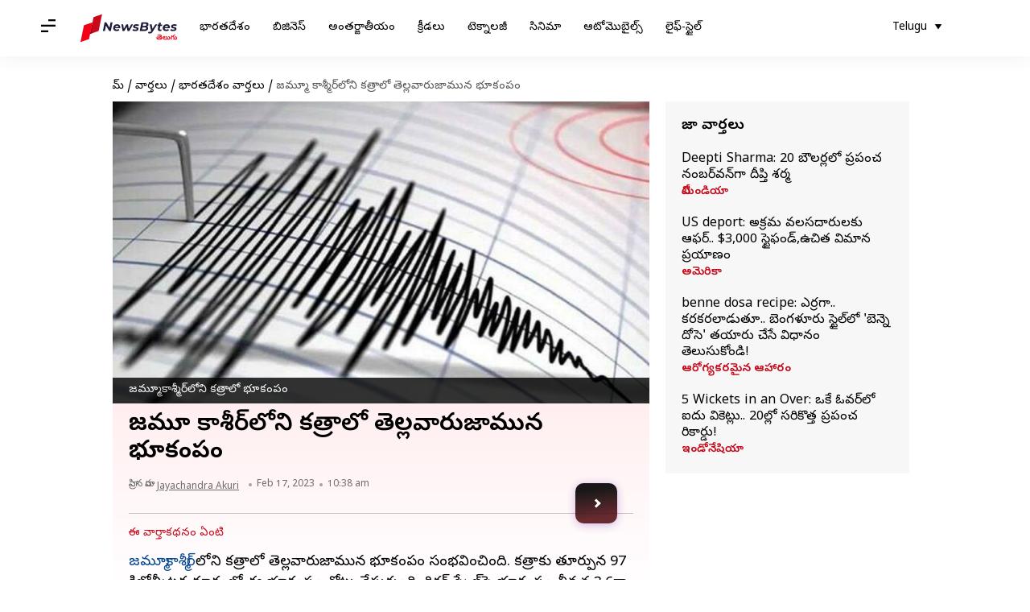

--- FILE ---
content_type: text/html; charset=UTF-8
request_url: https://telugu.newsbytesapp.com/news/india/earthquake-of-magnitude-3-6-hits-jammu-kashmir-s-katra/story
body_size: 22736
content:
<!DOCTYPE html>
<html lang="te" class="styles-loading">
    <head>
        <meta http-equiv="Content-Type" content="text/html; charset=UTF-8" />
<title>జమ్మూ కాశ్మీర్‌లోని కత్రాలో తెల్లవారుజామున భూకంపం</title>
<meta name="viewport" content="width=device-width, initial-scale=1">
<meta name="description" content="జమ్మూకాశ్మీర్‌లోని కత్రాలో తెల్లవారుజామున భూకంపం సంభవించింది">
        <link rel="preconnect" href="https://securepubads.g.doubleclick.net/">
        <link rel="preconnect" href="https://aax.amazon-adsystem.com/">

                <link rel="preconnect" href="https://fonts.googleapis.com">
<link rel="preconnect" href="https://fonts.gstatic.com" crossorigin>


<link rel="nb-event" data-event="alpine:init" data-handler="libloader" data-as="css" data-assets_0="https://fonts.googleapis.com/css2?family=Noto+Sans+Telugu:wght@400;600&amp;display=swap"/>
        
                        <script type="application/ld+json">{"@context":"https://schema.org","@type":"NewsArticle","mainEntityOfPage":{"@type":"WebPage","@id":"https://telugu.newsbytesapp.com/news/india/earthquake-of-magnitude-3-6-hits-jammu-kashmir-s-katra/story"},"isPartOf":{"@type":"CreativeWork","name":"NewsBytes Telugu","url":"https://telugu.newsbytesapp.com"},"inLanguage":"te","headline":"\u0c1c\u0c2e\u0c4d\u0c2e\u0c42 \u0c15\u0c3e\u0c36\u0c4d\u0c2e\u0c40\u0c30\u0c4d\u200c\u0c32\u0c4b\u0c28\u0c3f \u0c15\u0c24\u0c4d\u0c30\u0c3e\u0c32\u0c4b \u0c24\u0c46\u0c32\u0c4d\u0c32\u0c35\u0c3e\u0c30\u0c41\u0c1c\u0c3e\u0c2e\u0c41\u0c28 \u0c2d\u0c42\u0c15\u0c02\u0c2a\u0c02","description":"\u0c1c\u0c2e\u0c4d\u0c2e\u0c42\u0c15\u0c3e\u0c36\u0c4d\u0c2e\u0c40\u0c30\u0c4d\u200c\u0c32\u0c4b\u0c28\u0c3f \u0c15\u0c24\u0c4d\u0c30\u0c3e\u0c32\u0c4b \u0c24\u0c46\u0c32\u0c4d\u0c32\u0c35\u0c3e\u0c30\u0c41\u0c1c\u0c3e\u0c2e\u0c41\u0c28 \u0c2d\u0c42\u0c15\u0c02\u0c2a\u0c02 \u0c38\u0c02\u0c2d\u0c35\u0c3f\u0c02\u0c1a\u0c3f\u0c02\u0c26\u0c3f","articleSection":"India News","url":"https://telugu.newsbytesapp.com/news/india/earthquake-of-magnitude-3-6-hits-jammu-kashmir-s-katra/story","image":["https://i.cdn.newsbytesapp.com/te/images/l75420230217103329.jpeg"],"datePublished":"2023-02-17T10:38:45+05:30","articleBody":"\u0c1c\u0c2e\u0c4d\u0c2e\u0c42\u0c15\u0c3e\u0c36\u0c4d\u0c2e\u0c40\u0c30\u0c4d\u200c\u0c32\u0c4b\u0c28\u0c3f \u0c15\u0c24\u0c4d\u0c30\u0c3e\u0c32\u0c4b \u0c24\u0c46\u0c32\u0c4d\u0c32\u0c35\u0c3e\u0c30\u0c41\u0c1c\u0c3e\u0c2e\u0c41\u0c28 \u0c2d\u0c42\u0c15\u0c02\u0c2a\u0c02 \u0c38\u0c02\u0c2d\u0c35\u0c3f\u0c02\u0c1a\u0c3f\u0c02\u0c26\u0c3f. \u0c15\u0c24\u0c4d\u0c30\u0c3e\u0c15\u0c41 \u0c24\u0c42\u0c30\u0c4d\u0c2a\u0c41\u0c28 97 \u0c15\u0c3f\u0c32\u0c4b\u0c2e\u0c40\u0c1f\u0c30\u0c4d\u0c32 \u0c26\u0c42\u0c30\u0c02\u0c32\u0c4b \u0c08 \u0c2d\u0c42\u0c15\u0c02\u0c2a\u0c02 \u0c1a\u0c4b\u0c1f\u0c41 \u0c1a\u0c47\u0c38\u0c41\u0c15\u0c41\u0c02\u0c26\u0c3f. \u0c30\u0c3f\u0c15\u0c4d\u0c1f\u0c30\u0c4d \u0c38\u0c4d\u0c15\u0c47\u0c32\u0c4d\u200c\u0c2a\u0c48 \u0c2d\u0c42\u0c15\u0c02\u0c2a\u0c02 \u0c24\u0c40\u0c35\u0c4d\u0c30\u0c24 3.6\u0c17\u0c3e \u0c28\u0c2e\u0c4b\u0c26\u0c48\u0c02\u0c26\u0c28\u0c3f \u0c28\u0c47\u0c37\u0c28\u0c32\u0c4d \u0c38\u0c3f\u0c38\u0c4d\u0c2e\u0c4b\u0c32\u0c3e\u0c1c\u0c3f\u0c15\u0c32\u0c4d \u0c38\u0c46\u0c02\u0c1f\u0c30\u0c4d \u0c06\u0c2b\u0c4d \u0c07\u0c02\u0c21\u0c3f\u0c2f\u0c3e \u0c24\u0c46\u0c32\u0c3f\u0c2a\u0c3f\u0c02\u0c26\u0c3f. \u0c09\u0c26\u0c2f\u0c02 5.01 \u0c17\u0c02\u0c1f\u0c32\u0c15\u0c41 10 \u0c15\u0c3f.\u0c2e\u0c40 \u0c32\u0c4b\u0c24\u0c41\u0c32\u0c4b \u0c2d\u0c42\u0c15\u0c02\u0c2a\u0c02 \u0c35\u0c1a\u0c4d\u0c1a\u0c3f\u0c28\u0c1f\u0c4d\u0c32\u0c41 \u0c24\u0c46\u0c32\u0c41\u0c38\u0c4d\u0c24\u0c4b\u0c02\u0c26\u0c3f.   17-02-2022\u0c28 3.6 \u0c24\u0c40\u0c35\u0c4d\u0c30\u0c24\u0c24\u0c4b \u0c2d\u0c42\u0c15\u0c02\u0c2a\u0c02 \u0c38\u0c02\u0c2d\u0c35\u0c3f\u0c02\u0c1a\u0c3f\u0c02\u0c26\u0c28\u0c3f, \u0c1c\u0c2e\u0c4d\u0c2e\u0c42 \u0c15\u0c3e\u0c36\u0c4d\u0c2e\u0c40\u0c30\u0c4d \u0c32\u0c4b\u0c28\u0c3f \u0c15\u0c24\u0c4d\u0c30\u0c3e\u0c32\u0c4b 10 \u0c15\u0c3f\u0c32\u0c4b \u0c2e\u0c40\u0c1f\u0c30\u0c4d\u0c32 \u0c32\u0c4b\u0c24\u0c41\u0c32\u0c4b \u0c09\u0c26\u0c2f\u0c02 05:01:49 \u0c17\u0c02\u0c1f\u0c32\u0c15\u0c41 \u0c08 \u0c2a\u0c30\u0c3f\u0c23\u0c3e\u0c2e\u0c02 \u0c1a\u0c4b\u0c1f\u0c41 \u0c1a\u0c47\u0c38\u0c41\u0c15\u0c41\u0c02\u0c26\u0c28\u0c3f \u0c0e\u0c28\u0c4d \u0c38\u0c40\u0c0e\u0c38\u0c4d \u0c13 \u0c1f\u0c4d\u0c35\u0c40\u0c1f\u0c4d \u0c32\u0c4b \u0c2a\u0c47\u0c30\u0c4d\u0c15\u0c4a\u0c02\u0c26\u0c3f.   \u0c0e\u0c15\u0c4d\u0c15\u0c21\u0c3e \u0c0e\u0c32\u0c3e\u0c02\u0c1f\u0c3f \u0c2a\u0c4d\u0c30\u0c3e\u0c23\u0c28\u0c37\u0c4d\u0c1f\u0c02 \u0c32\u0c47\u0c26\u0c3e \u0c06\u0c38\u0c4d\u0c24\u0c3f \u0c28\u0c37\u0c4d\u0c1f\u0c02 \u0c1c\u0c30\u0c17\u0c32\u0c47\u0c26\u0c28\u0c3f \u0c05\u0c27\u0c3f\u0c15\u0c3e\u0c30\u0c41\u0c32\u0c41 \u0c24\u0c46\u0c32\u0c3f\u0c2f\u0c1c\u0c47\u0c36\u0c3e\u0c30\u0c41.  \u0c05\u0c02\u0c24\u0c15\u0c41\u0c2e\u0c41\u0c02\u0c26\u0c41 \u0c2b\u0c3f\u0c2c\u0c4d\u0c30\u0c35\u0c30\u0c3f 13 \u0c28, \u0c38\u0c3f\u0c15\u0c4d\u0c15\u0c3f\u0c02 \u0c30\u0c3e\u0c37\u0c4d\u0c1f\u0c4d\u0c30\u0c02\u0c32\u0c4b \u0c24\u0c46\u0c32\u0c4d\u0c32\u0c35\u0c3e\u0c30\u0c41\u0c1c\u0c3e\u0c2e\u0c41\u0c28 \u0c2d\u0c42\u0c15\u0c02\u0c2a\u0c02 \u0c38\u0c02\u0c2d\u0c35\u0c3f\u0c02\u0c1a\u0c3f\u0c02\u0c26\u0c3f. \u0c28\u0c47\u0c37\u0c28\u0c32\u0c4d \u0c38\u0c46\u0c02\u0c1f\u0c30\u0c4d \u0c2b\u0c30\u0c4d \u0c38\u0c3f\u0c38\u0c4d\u0c2e\u0c4b\u0c32\u0c1c\u0c40 \u0c2a\u0c4d\u0c30\u0c15\u0c3e\u0c30\u0c02.. \u0c38\u0c3f\u0c15\u0c4d\u0c15\u0c3f\u0c02\u0c32\u0c4b\u0c28\u0c3f \u0c2f\u0c41\u0c15\u0c4d\u0c38\u0c4b\u0c2e\u0c4d\u200c\u0c32\u0c4b \u0c24\u0c46\u0c32\u0c4d\u0c32\u0c35\u0c3e\u0c30\u0c41\u0c1c\u0c3e\u0c2e\u0c41\u0c28 4.15 \u0c17\u0c02\u0c1f\u0c32\u0c15\u0c41 \u0c2d\u0c42\u0c15\u0c02\u0c2a\u0c02 \u0c1a\u0c4b\u0c1f\u0c41 \u0c1a\u0c47\u0c38\u0c41\u0c15\u0c41\u0c02\u0c26\u0c3f. \u0c30\u0c3f\u0c15\u0c4d\u0c1f\u0c30\u0c4d \u0c38\u0c4d\u0c15\u0c47\u0c32\u0c41\u0c2a\u0c48 \u0c26\u0c40\u0c28\u0c3f \u0c24\u0c40\u0c35\u0c4d\u0c30\u0c24 4.3\u0c17\u0c3e \u0c28\u0c2e\u0c4b\u0c26\u0c48\u0c02\u0c26\u0c3f.   \u0c05\u0c2f\u0c3f\u0c24\u0c47 \u0c06\u0c26\u0c3f\u0c35\u0c3e\u0c30\u0c02 \u0c2e\u0c27\u0c4d\u0c2f\u0c3e\u0c39\u0c4d\u0c28\u0c02 \u0c05\u0c38\u0c4d\u0c38\u0c3e\u0c02\u0c32\u0c4b\u0c28\u0c3f \u0c28\u0c3e\u0c17\u0c4b\u0c28\u0c4d\u200c\u0c32\u0c4b 4.0 \u0c24\u0c40\u0c35\u0c4d\u0c30\u0c24\u0c24\u0c4b \u0c2d\u0c42\u0c15\u0c02\u0c2a\u0c02 \u0c38\u0c02\u0c2d\u0c35\u0c3f\u0c02\u0c1a\u0c3f\u0c02\u0c26\u0c3f. \u0c05\u0c26\u0c3f \u0c1a\u0c4b\u0c1f\u0c41 \u0c1a\u0c47\u0c38\u0c41\u0c15\u0c41\u0c28\u0c4d\u0c28 \u0c12\u0c15 \u0c30\u0c4b\u0c1c\u0c41 \u0c24\u0c30\u0c4d\u0c35\u0c3e\u0c24 \u0c08 \u0c2d\u0c42\u0c15\u0c02\u0c2a\u0c02 \u0c30\u0c3e\u0c35\u0c21\u0c02 \u0c17\u0c2e\u0c28\u0c3e\u0c30\u0c4d\u0c39\u0c02. \u0c26\u0c3e\u0c28\u0c3f \u0c15\u0c02\u0c1f\u0c47 \u0c12\u0c15 \u0c30\u0c4b\u0c1c\u0c41 \u0c2e\u0c41\u0c02\u0c26\u0c41, \u0c17\u0c41\u0c1c\u0c30\u0c3e\u0c24\u0c4d\u200c\u0c32\u0c4b\u0c28\u0c3f \u0c38\u0c42\u0c30\u0c24\u0c4d \u0c1c\u0c3f\u0c32\u0c4d\u0c32\u0c3e\u0c32\u0c4b 3.8 \u0c24\u0c40\u0c35\u0c4d\u0c30\u0c24\u0c24\u0c4b \u0c2a\u0c4d\u0c30\u0c15\u0c02\u0c2a\u0c28\u0c32\u0c41 \u0c35\u0c1a\u0c4d\u0c1a\u0c3e\u0c2f\u0c3f. ","author":{"@type":"Person","name":"Jayachandra Akuri","url":"https://telugu.newsbytesapp.com/author/jayachandra/189","sameAs":[],"email":"jaychandra.akuri@elysiumlabs.in"},"publisher":{"@type":"NewsMediaOrganization","name":"NewsBytes Telugu","url":"https://telugu.newsbytesapp.com","logo":{"@type":"ImageObject","url":"https://cf-cdn.newsbytesapp.com/assets/images/google_news_logo_te.png","width":347,"height":60},"sameAs":["https://twitter.com/newsbytesapp","https://www.linkedin.com/company/newsbytes"]},"associatedMedia":{"@type":"ImageObject","url":"https://i.cdn.newsbytesapp.com/te/images/l75420230217103329.jpeg","caption":"\u0c1c\u0c2e\u0c4d\u0c2e\u0c42\u0c15\u0c3e\u0c36\u0c4d\u0c2e\u0c40\u0c30\u0c4d\u200c\u0c32\u0c4b\u0c28\u0c3f \u0c15\u0c24\u0c4d\u0c30\u0c3e\u0c32\u0c4b \u0c2d\u0c42\u0c15\u0c02\u0c2a\u0c02","width":1920,"height":1080}}</script>
                        
        <style type="text/css">
        :root{--primary-font: "Noto Sans Telugu", Helvetica, Arial, sans-serif;--secondary-font: "Noto Sans Telugu", Helvetica, Arial, sans-serif;--tertiary-font: "Noto Sans Telugu", Helvetica, Arial, sans-serif}

                            html.styles-loading>body>*{display:none;}html.styles-loading .page-loader{display:flex}html .page-loader{display:none}.page-loader{position:fixed;top:0;bottom:0;left:0;right:0;z-index:10;height:100vh;width:100vw;align-items:center;justify-content:center;overflow:hidden;background-color:#fff;display:flex}
.mld{padding: 0 1.25rem;font-size: 22px;font-weight: 700;color: #c7091b !important;}

                          
        
                </style>
        
                
                        <link as="style" rel="preload" href="https://cf-cdn.newsbytesapp.com/assets/dynamic/build/timeline-v3b.IHu-rH_S.css" onload="this.onload=null;this.rel='stylesheet';document.getElementsByTagName('html').item(0).classList.remove('styles-loading');" />
                                        <meta property="og:site_name" content="NewsBytes">
<meta property="og:type" content="article">
<meta property="og:title" content="జమ్మూ కాశ్మీర్‌లోని కత్రాలో తెల్లవారుజామున భూకంపం">
<meta property="og:description" content="జమ్మూకాశ్మీర్‌లోని కత్రాలో తెల్లవారుజామున భూకంపం సంభవించింది">
<meta property="og:url" content="https://telugu.newsbytesapp.com/news/india/earthquake-of-magnitude-3-6-hits-jammu-kashmir-s-katra/story">
<meta property="og:image" content="https://i.cdn.newsbytesapp.com/te/images/l75420230217103329.jpeg">
<meta property="og:image:width" content="1920" />
<meta property="og:image:height" content="1080" />
<meta name="robots" content="max-image-preview:large">
<meta property="twitter:card" content="summary_large_image">
<meta property="twitter:site" content="@newsbytesapp">
<meta property="twitter:title" content="జమ్మూ కాశ్మీర్‌లోని కత్రాలో తెల్లవారుజామున భూకంపం">
<meta property="twitter:description" content="జమ్మూకాశ్మీర్‌లోని కత్రాలో తెల్లవారుజామున భూకంపం సంభవించింది">
<meta property="twitter:url" content="https://telugu.newsbytesapp.com/news/india/earthquake-of-magnitude-3-6-hits-jammu-kashmir-s-katra/story">
<meta property="twitter:image" content="https://i.cdn.newsbytesapp.com/te/images/l75420230217103329.jpeg">
<meta property="fb:pages" content="681371421973844" />
<meta name="pocket-site-verification" content="c9aeb5661f69e37caab618602e7539" />
<meta name="application-name" content="NewsBytes - Your Daily News Digest">

        <meta name="mobile-web-app-capable" content="yes" />
<meta name="theme-color" content="#ffffff"/>
<link rel="manifest" href="/manifest.json" />
<link rel="shortcut icon" href="/favicon.ico" type="image/x-icon" />
<link rel="icon" type="image/png" href="https://cf-cdn.newsbytesapp.com/assets/icons/2/favicon-16x16.png" sizes="16x16" />
<link rel="apple-touch-icon" sizes="57x57" href="https://cf-cdn.newsbytesapp.com/assets/icons/2/apple-touch-icon-57x57.png" />
<link rel="apple-touch-icon" sizes="60x60" href="https://cf-cdn.newsbytesapp.com/assets/icons/2/apple-touch-icon-60x60.png" />
<link rel="apple-touch-icon" sizes="72x72" href="https://cf-cdn.newsbytesapp.com/assets/icons/2/apple-touch-icon-72x72.png" />
<link rel="apple-touch-icon" sizes="76x76" href="https://cf-cdn.newsbytesapp.com/assets/icons/2/apple-touch-icon-76x76.png" />
<link rel="apple-touch-icon" sizes="114x114" href="https://cf-cdn.newsbytesapp.com/assets/icons/2/apple-touch-icon-114x114.png" />
<link rel="apple-touch-icon" sizes="120x120" href="https://cf-cdn.newsbytesapp.com/assets/icons/2/apple-touch-icon-120x120.png" />
<link rel="apple-touch-icon" sizes="144x144" href="https://cf-cdn.newsbytesapp.com/assets/icons/2/apple-touch-icon-144x144.png" />
<link rel="apple-touch-icon" sizes="152x152" href="https://cf-cdn.newsbytesapp.com/assets/icons/2/apple-touch-icon-152x152.png" />
<link rel="apple-touch-icon" sizes="180x180" href="https://cf-cdn.newsbytesapp.com/assets/icons/2/apple-touch-icon-180x180.png" />
<link rel="apple-touch-startup-image" media="(-webkit-device-pixel-ratio: 1)" href="https://cf-cdn.newsbytesapp.com/assets/icons/2/apple-touch-icon-512x512.png" />
<link rel="apple-touch-startup-image" media="(-webkit-device-pixel-ratio: 2)" href="https://cf-cdn.newsbytesapp.com/assets/icons/2/apple-touch-icon-1024x1024.png" />
<meta name="apple-mobile-web-app-capable" content="yes" />
<meta name="apple-mobile-web-app-status-bar-style" content="black-translucent" />
<link rel="icon" type="image/png" href="https://cf-cdn.newsbytesapp.com/assets/icons/2/favicon-32x32.png" sizes="32x32" />
<link rel="icon" type="image/png" href="https://cf-cdn.newsbytesapp.com/assets/icons/2/favicon-96x96.png" sizes="96x96" />
<link rel="icon" type="image/png" href="https://cf-cdn.newsbytesapp.com/assets/icons/2/android-chrome-192x192.png" sizes="192x192" />
<link rel="icon" type="image/png" sizes="240x240" href="https://cf-cdn.newsbytesapp.com/assets/icons/2/android-chrome-240x240.png" sizes="240x240" />
<meta name="msapplication-TileImage" content="https://cf-cdn.newsbytesapp.com/assets/icons/2/apple-touch-icon-144x144.png" />
<meta name="msapplication-TileColor" content="#ffffff" />
<meta name="msapplication-config" content="/browserconfig.xml" />
<meta name="msapplication-square70x70logo" content="https://cf-cdn.newsbytesapp.com/icons/smalltile.png" />
<meta name="msapplication-square150x150logo" content="https://cf-cdn.newsbytesapp.com/icons/mediumtile.png" />
<meta name="msapplication-square310x310logo" content="https://cf-cdn.newsbytesapp.com/icons/largetile.png" />
<meta name="msapplication-navbutton-color" content="#ffffff" />
        <link rel="preload" as="image" href="https://i.cdn.newsbytesapp.com/te/images/l75420230217103329.jpeg?tr=w-480" />
<meta name="robots" content="max-image-preview:large">
                        <link rel="canonical" href="https://telugu.newsbytesapp.com/news/india/earthquake-of-magnitude-3-6-hits-jammu-kashmir-s-katra/story" />
                

        <script type="text/javascript">
                      window.dataLayer = window.dataLayer || [];window.dataLayer.push({ "gtm.start": new Date().getTime(), event: "gtm.js" });
                    window.nb_debug = false;
          window.nblocale = "te";
          window.partner = new URLSearchParams(window.location.search).get('utm_medium') || "nb";
          window.nla = (a, b) => {return (a === null || a === undefined) ? b : a;};
          window.log = (typeof Proxy != 'undefined') ? new Proxy([], {set: (e, i, n) => {e[i] = n;if(typeof n != 'number') dispatchEvent(new CustomEvent('custom_log', { detail: n, bubbles: true, cancelable: true, composed: false }));return true;}}) : [];
          !function(){var _pL=console.log;var _pE=console.error;var _pW=console.warn;log=log || [];console.log=function (...args) {let dt=`[${(new Date()).toISOString()}]`;log.push([dt, Date.now(), 'log', ...args]);window.nb_debug && _pL.apply(console, [dt, ...args]);};console.error=function (...args) {let dt=`[${(new Date()).toISOString()}]`;log.push([dt, Date.now(), 'err', ...args]);nb_debug && _pE.apply(console, [dt, ...args]);};console.warn=function (...args) {let dt=`[${(new Date()).toISOString()}]`;log.push([dt, Date.now(), 'warn', ...args]);nb_debug && _pW.apply(console, [dt, ...args]);};}();console.log("Started loading");
          window._nb_isBot = (() => {return ((navigator.webdriver === true) || /bot|crawler|spider|crawling|googleother/i.test(navigator.userAgent) || /HeadlessChrome/.test(navigator.userAgent) );})();
          function collect(i, j) {if (window._nb_isBot) {return;}let v = 219, m = new Date().getMonth();let s = new URLSearchParams(j).toString(), sw = window._nb_hasSW;s = s ? '&'+s : '';fetch('/js/collect.' + v + m + '.js?id=' + i + s + "&sw=" + sw + '&partner=' + (window.partner || 'nb') + '&cb=' + Date.now()).catch((err) => {console.log(err)});}
          function enf(nm, e) {collect('tc', {fl:nm,n:e.name,m:e.message})}
          window.__camreadycalled = 0;
        </script>
        <script type="text/javascript">
          !function(e,t,r){function gpterrev(r,o,n){!function setgu(){let r=t.getElementsByTagName("script");for(let t=0;t<r.length;t++){let o=r[t].getAttribute("src");if(o&&o.includes("gpt.js")){e.nbgsu=o;break}}}(),dispatchEvent(new CustomEvent("gpt_error",{detail:{message:o,code:r,url:e.nbgsu,level:n},bubbles:!0,cancelable:!0,composed:!1}))}e.setCookie=function(e,r,o){const n=new Date;n.setTime(n.getTime()+24*o*60*60*1e3);let p="expires="+n.toUTCString();t.cookie=e+"="+r+";"+p+";path=/"},e.getCookie=function(e){let r=e+"=",o=t.cookie.split(";");for(let t=0;t<o.length;t++){let e=o[t];for(;" "==e.charAt(0);)e=e.substring(1);if(0==e.indexOf(r))return e.substring(r.length,e.length)}return""},e.haveCookie=function(t){return""!==e.getCookie(t)},e.deleteCookie=function(e){t.cookie=e+"=;expires=Thu, 01 Jan 1970 00:00:01 GMT;path=/;"},e.addEventListener("custom_log",function(e){var t=e.detail[3];"string"==typeof t&&(t.includes("https://developers.google.com/publisher-tag")||t.includes("[GPT] 403 HTTP Response")||t.includes("expired version"))&&gpterrev("gpte-dep",t,e.detail[2])}),e.addEventListener("gpt_error",function(t){var o,n;t.detail.partner=e.partner,null==(n=null==(o=null==r?void 0:r.serviceWorker)?void 0:o.controller)||n.postMessage({type:"GPT_ERROR",error:t.detail})}),e.addEventListener("error",function(e){(e.message.includes("https://developers.google.com/publisher-tag")||e.message.includes("[GPT] 403 HTTP Response")||e.message.includes("expired version"))&&gpterrev("gpte-dep",e.message,"errw")})}(window,document,navigator);

        </script>
        <script type="text/javascript">
          !function(t,r){const e=["utm_source","utm_medium","partner"],a={};t.location.search.slice(1).split("&").forEach(t=>{const[r,i]=t.split("="),n=r?r.toLowerCase():"";e.includes(n)&&(a[n]=i||"")}),t.filteredQueryParams=e.filter(r=>("redirect"===t.partner&&(a.utm_medium="default"),a.hasOwnProperty(r))).map(t=>`${t}=${a[t]}`).join("&");let i=""===t.filteredQueryParams?"":"?"+t.filteredQueryParams;t.fullurl=String(t.location.href);var n=t.location.search.substring(1).split("&"),o={};history.replaceState(null,r.title,t.location.origin+t.location.pathname+i);for(var u=0;u<n.length;u++){var c=n[u];if(c){var f=c.split("=");if(f.length>=2){var l=f[0].toLowerCase(),m=f[1];o[l]=m}}}for(var d in delete o.partner,!o.page_from&&t.haveCookie&&t.haveCookie("page_from")&&(o.page_from=t.getCookie("page_from")),o)o.hasOwnProperty(d)&&(t[d]=o[d]);r.addEventListener("click",function(r){const e=r.target.closest(".clickable-target");if(!e)return;let a=e.getAttribute("data-url");a&&(0!==a.indexOf("http")&&(a=t.location.protocol+"//"+t.location.host+a),a=a+"?"+filteredQueryParams,setTimeout(function(){t.location.href=a},200))})}(window,document);

        </script>
        <script type="text/javascript">
          try { var ced = function(ev) {try {window.dispatchEvent(ev);} catch(e) {enf('s4a', e);console.error(e);}}, ce = function(name, payload) {return new CustomEvent(name, { detail: payload, bubbles: true, cancelable: true, composed: false })};
                        var colorMap = JSON.parse('{"bengaluru":"blue-violet","delhi":"blue-violet","mumbai":"blue-violet","Bengaluru":"blue-violet","Delhi":"blue-violet","Mumbai":"blue-violet","\u092c\u0947\u0902\u0917\u0932\u0941\u0930\u0941":"blue-violet","\u0926\u093f\u0932\u094d\u0932\u0940":"blue-violet","\u092e\u0941\u092e\u094d\u092c\u0908":"blue-violet","india":"persimmon","India":"persimmon","\u0926\u0947\u0936":"persimmon","default":"default","business":"cerulean-blue","Business":"cerulean-blue","\u092c\u093f\u095b\u0928\u0947\u0938":"cerulean-blue","world":"indigo","World":"indigo","\u0926\u0941\u0928\u093f\u092f\u093e":"indigo","politics":"pure-gold","Politics":"pure-gold","\u0930\u093e\u091c\u0928\u0940\u0924\u093f":"pure-gold","sports":"kermit-green","Sports":"kermit-green","\u0916\u0947\u0932\u0915\u0942\u0926":"kermit-green","science":"iris-blue","technology":"iris-blue","Science":"iris-blue","Technology":"iris-blue","\u091f\u0947\u0915\u094d\u0928\u094b\u0932\u0949\u091c\u0940":"iris-blue","reviews":"iris-blue","Reviews":"iris-blue","\u0930\u093f\u0935\u094d\u092f\u0941":"iris-blue","phone":"iris-blue","Phone":"iris-blue","\u092e\u094b\u092c\u093e\u0907\u0932":"iris-blue","tv":"iris-blue","TV":"iris-blue","Tv":"iris-blue","tV":"iris-blue","\u091f\u0947\u0932\u0940\u0935\u093f\u091c\u0928":"iris-blue","app":"iris-blue","App":"iris-blue","\u0910\u092a":"iris-blue","laptop":"iris-blue","Laptop":"iris-blue","\u0932\u0948\u092a\u091f\u0949\u092a":"iris-blue","fitness-bands":"iris-blue","Fitness-bands":"iris-blue","fitness bands":"iris-blue","Fitness Bands":"iris-blue","Fitness-Bands":"iris-blue","\u092b\u093f\u091f\u0928\u0947\u0938 \u092c\u0948\u0902\u0921\u094d\u0938":"iris-blue","speakers":"iris-blue","Speakers":"iris-blue","\u0938\u094d\u092a\u0940\u0915\u0930\u094d\u0938":"iris-blue","entertainment":"razzmatazz","Entertainment":"razzmatazz","\u092e\u0928\u094b\u0930\u0902\u091c\u0928":"razzmatazz","movie":"razzmatazz","Movie":"razzmatazz","\u092b\u093f\u0932\u094d\u092e":"razzmatazz","career":"windows-blue","Career":"windows-blue","\u0915\u0930\u093f\u092f\u0930":"windows-blue","lifestyle":"mountain-meadow","Lifestyle":"mountain-meadow","\u0932\u093e\u0907\u092b\u0938\u094d\u091f\u093e\u0907\u0932":"mountain-meadow","inspirational":"citrus","Inspirational":"citrus","auto":"rusty-orange","Auto":"rusty-orange","\u0911\u091f\u094b":"rusty-orange","car":"rusty-orange","Car":"rusty-orange","\u0915\u093e\u0930":"rusty-orange","bike":"rusty-orange","Bike":"rusty-orange","\u092e\u094b\u091f\u0930\u0938\u093e\u0907\u0915\u093f\u0932":"rusty-orange","weird":"electric-purple","Weird":"electric-purple","\u0905\u091c\u092c-\u0917\u091c\u092c":"electric-purple","exclusive":"spark-red","Exclusive":"spark-red","\u090f\u0915\u094d\u0938\u0915\u094d\u0932\u0942\u0938\u093f\u0935":"spark-red","doyouknow":"acadia","quote":"acadia","information":"acadia","similarincountries":"acadia","historical":"acadia","personal":"acadia","data":"acadia","definition":"acadia","breaking":"acadia","synopsis":"acadia","poll":"acadia","quiz":"acadia","doyouknowtint":"lily-white-gray-nurse","quotetint":"lily-white-gray-nurse","informationtint":"lily-white-gray-nurse","similarincountriestint":"lily-white-gray-nurse","historicaltint":"lily-white-gray-nurse","personaltint":"lily-white-gray-nurse","datatint":"lily-white-gray-nurse","definitiontint":"lily-white-gray-nurse","breakingtint":"lily-white-gray-nurse","synopsistint":"lily-white-gray-nurse","polltint":"lily-white-gray-nurse","quiztint":"lily-white-gray-nurse","phonetint":"froly","tvtint":"froly","apptint":"froly","laptoptint":"froly","speakerstint":"froly","fitness-bandstint":"froly","Phonetint":"froly","TVtint":"froly","Tvtint":"froly","tVtint":"froly","Apptint":"froly","Laptoptint":"froly","sciencetint":"froly","Sciencetint":"froly","businesstint":"froly","Businesstint":"froly","reviewstint":"froly","Reviewstint":"froly","Speakerstint":"froly","Fitness-bandstint":"froly","Fitness-Bandstint":"froly","Fitness Bandstint":"froly","movietint":"fiord","Movietint":"fiord","entertainmenttint":"fiord","Entertainmenttint":"fiord","cartint":"brandy-rose","biketint":"brandy-rose","Cartint":"brandy-rose","Biketint":"brandy-rose","autotint":"brandy-rose","Autotint":"brandy-rose","sportstint":"san-juan","Sportstint":"san-juan","brand":"brand","Brand":"brand","brandtint":"brand","Brandtint":"brand"}');
                    
          } catch(e) {enf('headerscript',e)}
        </script>
        <script type="text/javascript">
          
                    
          
                  </script>
                        <script src="https://cf-cdn.newsbytesapp.com/assets/dynamic/build/assets/dom-manager-partner-cbMjPePW.js" defer onload="try{EventManager.init(void 0, {ifld:100})}catch(e){enf('dom-init',e)}"></script>                            </head>
    <body data-side-drawer="off" >
        
                    <link rel="nb-event" data-event="l-m" data-policy="once" data-defer="true" data-handler="libloader" data-assets_0="https://securepubads.g.doubleclick.net/tag/js/gpt.js?nbcb=20240620" data-log_0="true" data-oce="s-d"/>
            <link rel="nb-event" data-event="l-a" data-policy="once" data-defer="true" data-handler="libloader" data-assets_0="https://pagead2.googlesyndication.com/pagead/js/adsbygoogle.js?client=ca-pub-3786856359143209" data-log_0="true" data-oce="s-d"/>
            <link rel="nb-event" data-event="s-d" data-policy="once" data-defer="true" data-handler="libloader" data-assets_1="https://cf-cdn.newsbytesapp.com/assets/dynamic/build/assets/cam-DKW3edUm.js" data-log_1="true" data-oce="a-l"/>
                
        
                <header id="header-nav">
    <nav class="top-nav">
        <div class="box-shdw-header">
            <div class="wrapper hidden-in-touch">
                <div class="top-bar lg-screen" data-search="off">
                    <div class="first-tier">
                        <div class="nb-icon-menu side-drawer-toggle m-icon"></div>
                                                <a href="/" class="svg-inclusion clickable-logo" data-svg="logo_te" aria-label="NewsBytes Telugu"><span class="title visibility-hidden">NewsBytes Telugu</span></a>
                        
                        
                        <ul class="overflow-check visibility-hidden" data-cname="list-hdBttns"></ul>

                        <div id="header-drop-down"></div>
                        
                                                <div class="last-box lt-box ">
                                                        
                            <div class="drdown-parent">
                                <button class="drdown-selector drdown-selector-plain" id="fxd-p-681">
                                    <div class="label hidden"></div>
                                    <div class="flex">
                                        <span class="title">Telugu</span>
                                        <span class="nb-icon-drop-more d-icon"></span>
                                    </div>
                                </button>
                                <div class="hidden drdown-box d-box right" data-status="off" data-animation-entrance="ent-slide-down-mg" data-animation-exit="ext-slide-up-mg" data-type="stateless">
                                                                        <a href="https://www.newsbytesapp.com" target="_blank" rel="_noopener" hreflang="en"  title="English">English</a>
                                                                        <a href="https://hindi.newsbytesapp.com" target="_blank" rel="_noopener" hreflang="hi"  title="Hindi">Hindi</a>
                                                                        <a href="https://tamil.newsbytesapp.com" target="_blank" rel="_noopener" hreflang="ta"  title="Tamil">Tamil</a>
                                                                    </div>
                            </div>
                                                    </div>
                                            </div>
                    <div class="search-bar">
                        <input type="text" class="search-query" placeholder="Search" value="" id="searchLgView" />
                        <span class="nb-icon-cancel cancel-search cr-icon"></span>
                    </div>
                    <span class="aux-text hidden">మరింత</span>
                </div>
            </div>
                        <div class="hidden-lg">
                <div class="top-bar touch-screen" data-search="off">
                    <div class="slab-logo first-tier">
                        <div class="slab-logo-item">
                            <div class="nb-icon-menu m-icon side-drawer-toggle"></div>
                                                        <a href="/" data-svg="logo_te" aria-label="NewsBytes Telugu"><div class="dp-ib">
        
    
    
    
    
        <div id="_svg_logo_te" class="dp-ib">
        <svg xmlns="http://www.w3.org/2000/svg" viewBox="0 0 400 120" style="enable-background:new 0 0 400 120" xml:space="preserve" class="svg logo_telugu ht-px-36">
                        <g fill="none" fill-rule="evenodd">
              <path fill="#C8091B" d="m54.136 14.421-4.388 21.263-9.973 48.33 6.903-2.421 28.484-10L89.522 2z"/>
              <path fill="#F30017" d="M14.36 48.108 0 117.701l35.387-12.42 14.36-69.593z"/>
              <path fill="#970412" d="m49.798 35.667-3.12 45.926-6.903 2.422 9.973-48.33z"/>
              <path d="m92.876 71.621 7.183-35.916h6.876l15.444 26.014-2.72-.154 5.131-25.86H133l-7.184 35.916h-6.824l-15.495-26.013 2.77.154-5.182 25.86zm56.688.411c-2.874 0-5.362-.513-7.466-1.54-2.103-1.026-3.737-2.462-4.9-4.31-1.163-1.847-1.744-4.019-1.744-6.516 0-3.078.692-5.823 2.078-8.235 1.385-2.411 3.3-4.318 5.746-5.72 2.446-1.403 5.26-2.104 8.44-2.104 2.703 0 5.029.504 6.979 1.513 1.95 1.01 3.463 2.412 4.54 4.207 1.078 1.796 1.617 3.943 1.617 6.44 0 .718-.043 1.436-.129 2.155a23.39 23.39 0 0 1-.333 2.052H141.56l.82-4.669h18.266l-3.283 1.437c.273-1.54.188-2.83-.257-3.874a4.93 4.93 0 0 0-2.155-2.412c-.992-.564-2.189-.846-3.591-.846-1.745 0-3.224.419-4.439 1.257-1.214.838-2.129 1.992-2.745 3.463-.615 1.471-.923 3.13-.923 4.977 0 2.12.59 3.703 1.77 4.746 1.18 1.043 2.967 1.565 5.362 1.565 1.402 0 2.753-.222 4.053-.667 1.3-.445 2.412-1.077 3.335-1.898l3.335 5.284a16.149 16.149 0 0 1-5.413 2.797 21.282 21.282 0 0 1-6.131.898Zm24.671-.411-4.875-27.604h7.286l3.9 23.756H176.8l13.238-23.756h6.875l4.002 23.756h-3.745l13.135-23.756h7.542l-15.238 27.604h-7.902l-3.746-20.37h2.36l-11.287 20.37zm52.429.411c-2.429 0-4.712-.274-6.85-.821-2.138-.548-3.788-1.232-4.951-2.053l3.078-5.798c1.198.787 2.66 1.42 4.387 1.899 1.728.479 3.464.718 5.208.718 1.881 0 3.25-.24 4.105-.718.855-.479 1.283-1.129 1.283-1.95 0-.65-.36-1.137-1.078-1.462-.718-.325-1.625-.59-2.72-.795a118.351 118.351 0 0 1-3.514-.719 18.257 18.257 0 0 1-3.54-1.154 6.763 6.763 0 0 1-2.72-2.155c-.7-.94-1.052-2.18-1.052-3.72 0-2.087.59-3.848 1.77-5.285 1.18-1.437 2.823-2.531 4.926-3.284 2.104-.752 4.49-1.128 7.158-1.128 1.915 0 3.78.205 5.593.615 1.812.41 3.352.975 4.617 1.693l-2.873 5.85c-1.3-.821-2.66-1.377-4.079-1.668a20.4 20.4 0 0 0-4.08-.436c-1.88 0-3.24.265-4.078.795-.838.53-1.257 1.172-1.257 1.924 0 .65.35 1.155 1.052 1.514.7.36 1.599.65 2.693.872l3.54.719a16.48 16.48 0 0 1 3.541 1.128 6.998 6.998 0 0 1 2.694 2.104c.7.906 1.052 2.13 1.052 3.669 0 2.086-.608 3.856-1.822 5.31-1.214 1.454-2.865 2.54-4.951 3.258-2.087.719-4.464 1.078-7.132 1.078Zm18.77-.411 7.184-35.916h17.342c3.9 0 6.884.701 8.953 2.104 2.07 1.402 3.105 3.437 3.105 6.105 0 2.258-.59 4.156-1.77 5.696-1.18 1.539-2.746 2.702-4.695 3.489-1.95.786-4.07 1.18-6.363 1.18l1.334-2.053c3.01 0 5.413.693 7.21 2.078 1.795 1.386 2.693 3.378 2.693 5.978 0 2.531-.693 4.643-2.078 6.337-1.385 1.693-3.292 2.95-5.721 3.77-2.429.822-5.216 1.232-8.363 1.232h-18.83Zm9.544-6.26h9.8c2.292 0 4.096-.436 5.413-1.308 1.317-.872 1.975-2.163 1.975-3.874 0-1.334-.487-2.283-1.462-2.847-.975-.565-2.283-.847-3.925-.847h-10.98l1.231-6.054h9.338c1.437 0 2.677-.188 3.72-.565 1.043-.376 1.839-.949 2.386-1.719.547-.77.821-1.701.821-2.796 0-1.197-.462-2.06-1.385-2.591-.924-.53-2.224-.795-3.9-.795h-8.414l-4.618 23.397Zm32.162 16.624a13.61 13.61 0 0 1-4.182-.666c-1.385-.445-2.488-1.027-3.31-1.745l3.695-5.747a7.11 7.11 0 0 0 1.975 1.232c.736.308 1.548.462 2.438.462 1.026 0 1.924-.257 2.693-.77.77-.513 1.531-1.385 2.284-2.617l2.206-3.489.718-.82 14.572-23.808h7.901l-18.368 29.451c-1.368 2.155-2.677 3.857-3.925 5.106-1.249 1.248-2.566 2.129-3.951 2.642-1.385.513-2.967.77-4.746.77Zm6.106-9.286-6.62-28.682h8.005l5.028 23.089-6.413 5.593Zm35.753-.667c-1.984 0-3.677-.402-5.08-1.206-1.402-.804-2.402-1.967-3-3.49-.6-1.521-.693-3.326-.283-5.412l4.772-24.013h8.004l-4.772 23.962c-.205 1.163-.085 2.086.36 2.77.444.684 1.265 1.026 2.462 1.026a5.73 5.73 0 0 0 1.668-.256 6.206 6.206 0 0 0 1.565-.718l1.18 5.695a9.823 9.823 0 0 1-3.284 1.283 18.302 18.302 0 0 1-3.592.359ZM318.584 50.79l1.231-6.157h19.138l-1.231 6.157h-19.138Zm36.369 21.242c-2.873 0-5.362-.513-7.465-1.54-2.104-1.026-3.737-2.462-4.9-4.31-1.163-1.847-1.745-4.019-1.745-6.516 0-3.078.693-5.823 2.078-8.235 1.385-2.411 3.301-4.318 5.747-5.72 2.445-1.403 5.259-2.104 8.44-2.104 2.702 0 5.028.504 6.978 1.513 1.95 1.01 3.463 2.412 4.54 4.207 1.078 1.796 1.617 3.943 1.617 6.44 0 .718-.043 1.436-.128 2.155a23.39 23.39 0 0 1-.334 2.052h-22.832l.82-4.669h18.267l-3.284 1.437c.274-1.54.188-2.83-.257-3.874a4.93 4.93 0 0 0-2.155-2.412c-.991-.564-2.189-.846-3.591-.846-1.745 0-3.224.419-4.438 1.257-1.215.838-2.13 1.992-2.745 3.463-.616 1.471-.924 3.13-.924 4.977 0 2.12.59 3.703 1.77 4.746 1.18 1.043 2.968 1.565 5.362 1.565 1.402 0 2.754-.222 4.053-.667 1.3-.445 2.412-1.077 3.335-1.898l3.336 5.284a16.149 16.149 0 0 1-5.414 2.797 21.282 21.282 0 0 1-6.13.898Zm28.673 0c-2.428 0-4.712-.274-6.85-.821-2.137-.548-3.788-1.232-4.95-2.053l3.078-5.798c1.197.787 2.66 1.42 4.387 1.899 1.727.479 3.463.718 5.207.718 1.882 0 3.25-.24 4.105-.718.855-.479 1.283-1.129 1.283-1.95 0-.65-.36-1.137-1.078-1.462-.718-.325-1.624-.59-2.719-.795a118.351 118.351 0 0 1-3.515-.719 18.257 18.257 0 0 1-3.54-1.154 6.763 6.763 0 0 1-2.72-2.155c-.7-.94-1.051-2.18-1.051-3.72 0-2.087.59-3.848 1.77-5.285 1.18-1.437 2.822-2.531 4.926-3.284 2.103-.752 4.49-1.128 7.157-1.128 1.916 0 3.78.205 5.593.615 1.813.41 3.352.975 4.618 1.693l-2.874 5.85c-1.3-.821-2.66-1.377-4.079-1.668a20.39 20.39 0 0 0-4.079-.436c-1.881 0-3.24.265-4.079.795-.838.53-1.257 1.172-1.257 1.924 0 .65.35 1.155 1.052 1.514.701.36 1.6.65 2.694.872l3.54.719a16.48 16.48 0 0 1 3.54 1.128c1.095.496 1.993 1.198 2.694 2.104.701.906 1.052 2.13 1.052 3.669 0 2.086-.607 3.856-1.822 5.31-1.214 1.454-2.864 2.54-4.95 3.258-2.087.719-4.465 1.078-7.133 1.078Z" fill="#1C1B3C" fill-rule="nonzero"/>
              <g fill="#F30017" fill-rule="nonzero">
                <path d="M336.505 91.317a4.46 4.46 0 0 1-.411 1.909c-.275.587-.656 1.047-1.146 1.38-.528.372-1.209.68-2.041.925a8.958 8.958 0 0 1-2.54.368h-4.787v-3.202h4.816c.568 0 .994-.034 1.278-.102.283-.069.504-.172.66-.309.118-.117.206-.25.265-.396.058-.147.088-.309.088-.485 0-.235-.03-.436-.088-.602a.984.984 0 0 0-.294-.426c-.157-.137-.377-.235-.66-.293-.285-.06-.75-.089-1.396-.089h-11.307v-3.318h10.925c1.39 0 2.472.103 3.246.308a5.207 5.207 0 0 1 2.011 1.013c.412.353.744.803.999 1.351.254.549.382 1.204.382 1.968Zm-10.31 16.417c-2.702 0-4.904-.313-6.608-.94-1.703-.626-2.956-1.507-3.759-2.643-.802-1.135-1.203-2.447-1.203-3.935 0-1.136.264-2.134.793-2.996a5.535 5.535 0 0 1 2.188-2.026c.93-.49 1.992-.735 3.186-.735 1.077 0 1.978.191 2.702.573.725.382 1.273.896 1.645 1.542.372.646.558 1.37.558 2.173 0 1.37-.44 2.404-1.322 3.099-.88.695-2.085 1.042-3.612 1.042a5.736 5.736 0 0 1-1.982-.337 7.526 7.526 0 0 1-1.66-.837c-.49-.333-.9-.647-1.233-.94l.998-2.38c.372.432.823.838 1.351 1.22.529.381 1.156.572 1.88.572.587 0 1.072-.117 1.454-.352.381-.235.572-.607.572-1.116 0-.392-.127-.715-.381-.97-.255-.254-.637-.381-1.146-.381-.41 0-.803.113-1.175.338-.372.225-.675.558-.91.998-.235.44-.352.984-.352 1.63v.176c0 .588.151 1.116.455 1.586.303.47.778.867 1.424 1.19.646.323 1.478.568 2.497.734 1.018.166 2.241.25 3.67.25 1.508 0 2.82-.069 3.936-.206 1.116-.137 2.036-.357 2.76-.66.725-.304 1.268-.715 1.63-1.234.363-.52.544-1.16.544-1.924v-.088c0-.783-.235-1.449-.705-1.997s-1.135-.822-1.997-.822c-.43 0-.827.112-1.19.337-.362.225-.543.583-.543 1.072 0 .529.167.896.5 1.102.332.205.744.308 1.233.308.49 0 .9-.098 1.234-.294a2.57 2.57 0 0 0 .851-.837c.235-.362.421-.788.558-1.277l1.616 2.144a15.456 15.456 0 0 1-1.249 1.57 4.39 4.39 0 0 1-1.512 1.073c-.588.254-1.351.382-2.29.382a6.326 6.326 0 0 1-2.145-.367 3.504 3.504 0 0 1-1.66-1.205c-.42-.558-.63-1.306-.63-2.246 0-1.136.42-2.041 1.262-2.717.842-.675 2.017-1.013 3.525-1.013a15.16 15.16 0 0 1 1.82.103c.255.029.5.073.735.132l-3.407.059a6.5 6.5 0 0 0-.808-.191 12.707 12.707 0 0 0-.851-.118 8.712 8.712 0 0 0-.896-.044l1.263-2.29a13.31 13.31 0 0 1 3.45.601c1.068.343 2.002.823 2.805 1.44a6.787 6.787 0 0 1 1.894 2.232c.46.87.69 1.864.69 2.98 0 1.254-.234 2.345-.704 3.275-.47.93-1.204 1.703-2.203 2.32-.998.617-2.286 1.082-3.862 1.395-1.576.313-3.47.47-5.683.47Zm24.7 0c-2.232 0-4.121-.367-5.668-1.101-1.547-.734-2.716-1.733-3.51-2.996-.792-1.263-1.189-2.687-1.189-4.273 0-1.37.27-2.555.808-3.554a5.614 5.614 0 0 1 2.276-2.305c.979-.538 2.105-.808 3.377-.808 1.175 0 2.125.21 2.85.632.724.42 1.252.96 1.585 1.615.333.656.5 1.336.5 2.041 0 .9-.197 1.674-.588 2.32-.392.646-.96 1.136-1.704 1.469-.744.333-1.654.499-2.73.499-.784 0-1.479-.108-2.086-.323a6.377 6.377 0 0 1-1.571-.793c-.44-.313-.808-.597-1.102-.852l.676-2.76c.235.293.514.587.837.88.323.294.69.534 1.101.72.411.186.852.28 1.322.28.607 0 1.096-.113 1.468-.339.372-.225.558-.602.558-1.13a1.42 1.42 0 0 0-.352-.925c-.235-.284-.578-.426-1.028-.426-.685 0-1.253.289-1.703.866-.45.578-.676 1.268-.676 2.07v1.146c0 .47.103.964.308 1.483.206.519.559 1.009 1.058 1.469.499.46 1.184.832 2.056 1.116.87.284 1.962.425 3.274.425 1.84 0 3.324-.318 4.45-.954 1.125-.636 1.688-1.64 1.688-3.01 0-.92-.279-1.689-.837-2.306-.558-.616-1.424-1.248-2.599-1.894l2.29-3.319c1.548.764 2.806 1.767 3.775 3.01.969 1.244 1.453 2.766 1.453 4.567 0 1.39-.367 2.649-1.1 3.774-.735 1.126-1.866 2.022-3.393 2.688-1.527.665-3.485.998-5.874.998Z"/>
                <path d="M365.257 107.734c-1.488 0-2.741-.343-3.76-1.028-1.018-.685-1.987-1.547-2.907-2.584l2.261-2.526c.411.47.837.9 1.278 1.292.44.392.92.705 1.439.94a4.045 4.045 0 0 0 1.689.352c.685 0 1.214-.195 1.586-.587.372-.391.558-.979.558-1.762 0-.92-.206-1.733-.617-2.438a7.202 7.202 0 0 0-1.615-1.894 19.478 19.478 0 0 0-2.115-1.542l2.32-3.26a14.979 14.979 0 0 1 3.113 2.232c.92.862 1.65 1.836 2.188 2.923.539 1.086.808 2.305.808 3.656 0 1.88-.529 3.387-1.586 4.523-1.057 1.135-2.604 1.703-4.64 1.703Zm16.388-15.037c1.624 0 3.034.29 4.228.867 1.195.577 2.115 1.41 2.761 2.496.646 1.087.97 2.403.97 3.95 0 1.194-.108 2.252-.324 3.172-.215.92-.49 1.738-.822 2.452a33.875 33.875 0 0 1-.999 1.983l-3.934-1.528c.333-.45.651-.954.954-1.512.304-.558.554-1.18.75-1.865a8.13 8.13 0 0 0 .293-2.232 6.19 6.19 0 0 0-.382-2.173 3.524 3.524 0 0 0-1.248-1.66c-.577-.42-1.366-.631-2.364-.631-.783 0-1.469.186-2.056.558a3.635 3.635 0 0 0-1.35 1.542c-.314.656-.47 1.414-.47 2.276 0 1.136.19 2.178.572 3.128.382.95.857 1.796 1.424 2.54l-3.964 1.557a17.997 17.997 0 0 1-1.528-3.407 12.27 12.27 0 0 1-.616-3.906c0-1.39.308-2.658.925-3.803.616-1.146 1.527-2.066 2.731-2.761 1.204-.695 2.687-1.043 4.45-1.043Zm-.53 3.055c-.92 0-1.732-.152-2.437-.456-.705-.303-1.302-.802-1.791-1.497-.49-.695-.872-1.64-1.146-2.834l3.994-1.028c.216.998.45 1.708.705 2.129.255.42.607.631 1.058.631.293 0 .587-.107.88-.323.294-.215.686-.626 1.175-1.233l1.234-1.557c.685-.861 1.331-1.542 1.938-2.04a6.102 6.102 0 0 1 1.983-1.103c.714-.235 1.57-.362 2.57-.382l.234 3.407c-.665.039-1.238.152-1.718.338-.48.186-.915.445-1.307.778-.391.333-.802.773-1.233 1.321l-.97 1.204a7.96 7.96 0 0 1-1.321 1.307 6.555 6.555 0 0 1-1.718.97c-.636.244-1.346.367-2.13.367Z"/>
                <path d="M393.774 107.734c-1.488 0-2.741-.343-3.76-1.028-1.018-.685-1.987-1.547-2.907-2.584l2.261-2.526c.412.47.837.9 1.278 1.292.44.392.92.705 1.439.94a4.045 4.045 0 0 0 1.689.352c.685 0 1.214-.195 1.586-.587.372-.391.558-.979.558-1.762 0-.92-.206-1.733-.617-2.438a7.202 7.202 0 0 0-1.615-1.894 19.478 19.478 0 0 0-2.115-1.542l2.32-3.26a14.979 14.979 0 0 1 3.114 2.233c.92.862 1.65 1.836 2.188 2.923.539 1.086.808 2.305.808 3.656 0 1.88-.529 3.387-1.586 4.523-1.057 1.135-2.604 1.703-4.64 1.703Z"/>
              </g>
            </g>
          </svg>
    </div>
    
    
        
        
        
    
    
    
    
    
    
    
    
    
</div>
</a>
                                                                                    <div class="lt-box ">
                                                                
                                <div class="drdown-parent">
                                    <button class="drdown-selector drdown-selector-plain" id="fxd-p-681">
                                        <div class="label hidden"></div>
                                        <div class="flex">
                                            <span class="title">Telugu</span>
                                            <span class="nb-icon-drop-more d-icon"></span>
                                        </div>
                                    </button>
                                    <div class="hidden drdown-box d-box right" data-status="off" data-animation-entrance="ent-slide-down-mg" data-animation-exit="ext-slide-up-mg" data-type="stateless">
                                                                                <a href="https://www.newsbytesapp.com" target="_blank" rel="_noopener" hreflang="en"  title="English">English</a>
                                                                                <a href="https://hindi.newsbytesapp.com" target="_blank" rel="_noopener" hreflang="hi"  title="Hindi">Hindi</a>
                                                                                <a href="https://tamil.newsbytesapp.com" target="_blank" rel="_noopener" hreflang="ta"  title="Tamil">Tamil</a>
                                                                            </div>
                                </div>
                                                            </div>
                                                    </div>
                    </div>
                    <div class="search-bar">
                        <input type="text" class="search-query s-query" placeholder="Search" value="" id="searchTouchView" />
                        <span class="nb-icon-cancel cr-icon cancel-search"></span>
                    </div>
                </div>
            </div>
        </div>
                    </nav>
    <nav class="side-nav hidden">
        <div class="sd-upper">
            <div class="logo-container">
                                <a href="/" class="svg-inclusion clickable-logo" data-svg="logo_te" aria-label="NewsBytes Telugu"><span class="hidden">NewsBytes Telugu</span>
                </a>
                                <span class="nb-icon-cancel side-drawer-toggle c-icon"></span>
            </div>
                    </div>
                <div class="accordion accordion-side-drawer c-accordion">
                            <div class="accordion-slab">
                                        <a class="slab title" href="https://telugu.newsbytesapp.com/news/india">భారతదేశం</a>
                                    </div>
                            <div class="accordion-slab">
                                        <a class="slab title" href="https://telugu.newsbytesapp.com/news/business">బిజినెస్</a>
                                    </div>
                            <div class="accordion-slab">
                                        <a class="slab title" href="https://telugu.newsbytesapp.com/news/world">అంతర్జాతీయం</a>
                                    </div>
                            <div class="accordion-slab">
                                        <a class="slab title" href="https://telugu.newsbytesapp.com/news/sports">క్రీడలు</a>
                                    </div>
                            <div class="accordion-slab">
                                        <a class="slab title" href="https://telugu.newsbytesapp.com/news/science">టెక్నాలజీ</a>
                                    </div>
                            <div class="accordion-slab">
                                        <a class="slab title" href="https://telugu.newsbytesapp.com/news/entertainment">సినిమా</a>
                                    </div>
                            <div class="accordion-slab">
                                        <a class="slab title" href="https://telugu.newsbytesapp.com/news/auto">ఆటోమొబైల్స్</a>
                                    </div>
                            <div class="accordion-slab">
                                        <a class="slab title" href="https://telugu.newsbytesapp.com/news/lifestyle">లైఫ్-స్టైల్</a>
                                    </div>
                    </div>
                                        <hr class="br-t-1p-white-smoke"/>
        <div class="social-profiles">
            <div class="title">మమ్మల్ని అనుసరించండి</div>
                        <ul class="list-sprofiles" data-cname="">
                    <li>
                <a class="nb-icon-twitter" href="https://twitter.com/newsbytesapp" target="_blank" rel="nofollow noreferrer" aria-label="Link to twitter profile"><span class="hidden">Twitter</span></a>
            </li>
                    <li>
                <a class="nb-icon-linkedin" href="https://www.linkedin.com/company/newsbytes" target="_blank" rel="nofollow noreferrer" aria-label="Link to linkedin profile"><span class="hidden">Linkedin</span></a>
            </li>
            </ul>
        </div>
            </nav>
</header>
<section class="solid-tint-black-black80 complete-tint"></section>        
                <section class="page-loader">
    
    <div class="mld">LOADING...</div>
</section>
        
        <link rel="nb-event" data-event="lcp" data-handler="libloader" data-policy="once" data-assets_0="https://cdnjs.cloudflare.com/ajax/libs/alpinejs/3.13.9/cdn.min.js" />

                <link rel="nb-event" data-event="alpine:init" data-handler="libloader" data-assets_0="https://cf-cdn.newsbytesapp.com/assets/dynamic/build/assets/stories-5_Frcrgu.js" data-log_0="true" />
        <link rel="nb-event" data-event="alpine:init" data-handler="libloader" data-as="css" data-assets_0="https://cf-cdn.newsbytesapp.com/assets/css/icons.css"/>
        
        <div class="nbadvt-sticky">
<div class="advt-embed">
        <div class="nbadvt" >
                <div id="a621_2">
                                                        </div>
            </div>
    </div>
</div>
<section class="main-wrapper v3a">
        <div class="breadcrumbs ">
                            <a href="https://telugu.newsbytesapp.com" class="cl-ink-dk">హోమ్</a>
                            <span class="cl-ink-dk">/</span>
                        <a href="https://telugu.newsbytesapp.com/news" class="cl-ink-dk">వార్తలు</a>
                            <span class="cl-ink-dk">/</span>
                        <a href="https://telugu.newsbytesapp.com/news/india" class="cl-ink-dk">భారతదేశం వార్తలు</a>
                            <span class="cl-ink-dk">/</span>
                        <span>జమ్మూ కాశ్మీర్‌లోని కత్రాలో తెల్లవారుజామున భూకంపం</span>
            </div>
    
    <section class="content-wrapper">
        <aside>
                                                                    <div class="advt-embed">
        <div>
        <p>Advertisement</p>
    </div>
        <div class="nbadvt" >
                <div id="5bdb_1">
                                                        </div>
            </div>
    </div>
                
                                <div class="simple-list">
    <h2 class="p-title">తాజా వార్తలు</h2>
            <div class="item">
        
        <div class="content">
            <a class="title" href="https://telugu.newsbytesapp.com/news/sports/deepti-sharma-becomes-world-number-one-among-t20-bowlers/story">Deepti Sharma: టీ20 బౌలర్లలో ప్రపంచ నంబర్‌వన్‌గా దీప్తి శర్మ</a>
            <a href="https://telugu.newsbytesapp.com/news/sports/team-india" class="category cl-kermit-green-dk">టీమిండియా</a>
        </div>

            </div>
            <div class="item">
        
        <div class="content">
            <a class="title" href="https://telugu.newsbytesapp.com/news/world/dhs-offers-3000-holiday-stipend-to-migrants-who-self-deport-by-end-of-year/story">US deport: అక్రమ వలసదారులకు ఆఫర్.. $3,000 స్టైఫండ్,ఉచిత విమాన ప్రయాణం</a>
            <a href="https://telugu.newsbytesapp.com/news/world/america" class="category cl-indigo-dk">అమెరికా</a>
        </div>

            </div>
            <div class="item">
        
        <div class="content">
            <a class="title" href="https://telugu.newsbytesapp.com/news/lifestyle/learn-how-to-make-benne-dosa-in-bengaluru-style-red-and-crispy/story">benne dosa recipe: ఎర్రగా.. కరకరలాడుతూ.. బెంగళూరు స్టైల్‌లో &#039;బెన్నె దోసె&#039; తయారు చేసే విధానం తెలుసుకోండి! </a>
            <a href="https://telugu.newsbytesapp.com/news/lifestyle/healthy-food" class="category cl-mountain-meadow-dk">ఆరోగ్యకరమైన ఆహారం</a>
        </div>

            </div>
            <div class="item">
        
        <div class="content">
            <a class="title" href="https://telugu.newsbytesapp.com/news/sports/five-wickets-in-a-single-over-a-new-world-record-in-t20s/story">5 Wickets in an Over: ఒకే ఓవర్‌లో ఐదు వికెట్లు.. టీ20ల్లో సరికొత్త ప్రపంచ రికార్డు!</a>
            <a href="https://telugu.newsbytesapp.com/news/world/indonesia" class="category cl-indigo-dk">ఇండోనేషియా</a>
        </div>

            </div>
    </div>
                
                
                    </aside>

        <main class="partner-page">
            <article class="events-list-holder" data-tag="India" data-api-nav-events=/timeline/fetch/navigation/events/news/india/latest id="article-tl62577">
                                                        
                                        <a href="https://telugu.newsbytesapp.com/news/india/polling-ends-in-tripura-81-percent-voting-counting-of-votes-on-march-2/story" class="navigation-events sticky-button next show" data-event="click" data-handler="navigation" nav-type="" tag="India" title="తదుపరి వార్తా కథనం">
    <div class="title">తదుపరి వార్తా కథనం</div>
    
    <div class="icon">
        <span class="arrow-right"></span>
    </div>
</a>
                                                                                    <div class="p-story-heading">
        <div class="card-img" x-data="{ showVideo: false }">
                <figure>
            <div class="picture-container">
                                <picture>
                    <source
                        media="(max-width: 599px) and (min-device-pixel-ratio: 3),(max-width: 599px) and (-webkit-min-device-pixel-ratio: 3),(max-width: 599px) and (min-resolution: 3dppx),(max-width: 599px) and (min-resolution: 288dpi),(min-width: 768px) and (min-device-pixel-ratio: 2),(min-width: 768px) and (-webkit-min-device-pixel-ratio: 2),(min-width: 768px) and (min-resolution: 3dppx),(min-width: 768px) and (min-resolution: 288dpi)"
                        srcset="https://i.cdn.newsbytesapp.com/te/images/l75420230217103329.jpeg"/>
                    <source
                        media="(min-width: 1080px) and (min-device-pixel-ratio: 1),(min-width: 1080px) and (-webkit-min-device-pixel-ratio: 1),(min-width: 1080px) and (min-resolution: 2dppx),(min-width: 1080px) and (min-resolution: 192dpi)"
                        srcset="https://i.cdn.newsbytesapp.com/te/images/l75420230217103329.jpeg?tr=w-720"/>
                    <source
                        media="(max-width: 599px) and (min-device-pixel-ratio: 2),(max-width: 599px) and (-webkit-min-device-pixel-ratio: 2),(max-width: 599px) and (min-resolution: 2dppx),(max-width: 599px) and (min-resolution: 192dpi)"
                        srcset="https://i.cdn.newsbytesapp.com/te/images/l75420230217103329.jpeg?tr=w-480"/>
                    <source
                        media="(max-width: 599px) and (min-device-pixel-ratio: 1),(max-width: 599px) and (-webkit-min-device-pixel-ratio: 1),(max-width: 599px) and (min-resolution: 1dppx),(max-width: 599px) and (min-resolution: 96dpi)"
                        srcset="https://i.cdn.newsbytesapp.com/te/images/l75420230217103329.jpeg?tr=w-480"/>
                                        <img alt="జమ్మూ కాశ్మీర్‌లోని కత్రాలో తెల్లవారుజామున భూకంపం" title="జమ్మూ కాశ్మీర్‌లోని కత్రాలో తెల్లవారుజామున భూకంపం" class="cover-card-img" src="https://i.cdn.newsbytesapp.com/te/images/l75420230217103329.jpeg"/>
                                                                                <figcaption>జమ్మూకాశ్మీర్‌లోని కత్రాలో భూకంపం</figcaption>
                                    </picture>
                            </div>
        </figure>
                

            </div>
        
        <h1 class="cover-card-title">జమ్మూ కాశ్మీర్‌లోని కత్రాలో తెల్లవారుజామున భూకంపం</h1>
    <div class="tag-credits-container">
                                <div class="creator ">
                <span class="subtitle">వ్రాసిన వారు</span>
                <a href="https://telugu.newsbytesapp.com/author/jayachandra/189" target="_blank"><span class="creator-title"><u>Jayachandra Akuri</u></span></a>
            </div>
            <div class="separator"></div>
                            <div class="spapshot-container">
            
                        <div class="creator-snapshot">
                                    Feb 17, 2023 
                    <div class="separator"></div>
                     10:38 am
                            </div>
                    </div>    
    </div>

    <hr class="hr">
    
    <span class="subtitle">ఈ వార్తాకథనం ఏంటి</span>
    <p class="content"><a href="https://telugu.newsbytesapp.com/news/india/earthquake-in-sikkim-magnitude-4-3-registered-in-yuksom/story">జమ్మూకాశ్మీర్‌</a>లోని కత్రాలో తెల్లవారుజామున భూకంపం సంభవించింది. కత్రాకు తూర్పున 97 కిలోమీటర్ల దూరంలో ఈ భూకంపం చోటు చేసుకుంది. రిక్టర్ స్కేల్‌పై భూకంపం తీవ్రత 3.6గా నమోదైందని నేషనల్ సిస్మోలాజికల్ సెంటర్ ఆఫ్ ఇండియా తెలిపింది. ఉదయం 5.01 గంటలకు 10 కి.మీ లోతులో భూకంపం వచ్చినట్లు తెలుస్తోంది.
17-02-2022న 3.6 తీవ్రతతో భూకంపం సంభవించిందని, జమ్మూ కాశ్మీర్ లోని కత్రాలో 10 కిలో మీటర్ల లోతులో ఉదయం 05:01:49 గంటలకు ఈ పరిణామం చోటు చేసుకుందని ఎన్ సీఎస్ ఓ ట్వీట్ లో పేర్కొంది.
ఎక్కడా ఎలాంటి ప్రాణనష్టం లేదా ఆస్తి నష్టం జరగలేదని అధికారులు తెలియజేశారు.
    </p>
    </div>
                                
                                                <div class="p-story-events">
                                                                                                    <div class="bd-t-1p"></div>
                                        
                                                                                                                                                                <div class="event-card">
    <div class="ticker">
        <div class="bd-solid-venetian-red"></div>
        <p>సిక్కీం</p>
    </div>
    <h3>తరుచూ భూకంపాలు</h3>
    
    <p class="content">అంతకుముందు ఫిబ్రవరి 13 న, సిక్కిం రాష్ట్రంలో తెల్లవారుజామున భూకంపం సంభవించింది. నేషనల్ సెంటర్ ఫర్ సిస్మోలజీ ప్రకారం.. సిక్కింలోని యుక్సోమ్‌లో తెల్లవారుజామున 4.15 గంటలకు భూకంపం చోటు చేసుకుంది. రిక్టర్ స్కేలుపై దీని తీవ్రత 4.3గా నమోదైంది.
    అయితే ఆదివారం మధ్యాహ్నం అస్సాంలోని నాగోన్‌లో 4.0 తీవ్రతతో భూకంపం సంభవించింది. అది చోటు చేసుకున్న ఒక రోజు తర్వాత ఈ భూకంపం రావడం గమనార్హం. దాని కంటే ఒక రోజు ముందు, గుజరాత్‌లోని సూరత్ జిల్లాలో 3.8 తీవ్రతతో ప్రకంపనలు వచ్చాయి.
    </p>
    
    </div>
                                        
                                                                                
                                    </div>
                
                                <div class="stats-final">
                    <div class="hr"></div>
                    <div class="card-stats" data-title="మీరు పూర్తి చేశారు"></div>
                    <div class="hr"></div>
                </div>

                                <div class="social-share">
    <div class="item">
        <a target="_blank" href="https://www.facebook.com/sharer/sharer.php?u=https://telugu.newsbytesapp.com/news/india/earthquake-of-magnitude-3-6-hits-jammu-kashmir-s-katra/story" rel="nofollow noreferrer" aria-label="Facebook">
            <span class="nb-icon-facebook icon-item"></span>
            <span class="hidden">Facebook</span>
        </a>
    </div>
    <div class="item md:hidden">
        <a target="_blank" href="whatsapp://send?text=%E0%B0%9C%E0%B0%AE%E0%B1%8D%E0%B0%AE%E0%B1%82%20%E0%B0%95%E0%B0%BE%E0%B0%B6%E0%B1%8D%E0%B0%AE%E0%B1%80%E0%B0%B0%E0%B1%8D%E2%80%8C%E0%B0%B2%E0%B1%8B%E0%B0%A8%E0%B0%BF%20%E0%B0%95%E0%B0%A4%E0%B1%8D%E0%B0%B0%E0%B0%BE%E0%B0%B2%E0%B1%8B%20%E0%B0%A4%E0%B1%86%E0%B0%B2%E0%B1%8D%E0%B0%B2%E0%B0%B5%E0%B0%BE%E0%B0%B0%E0%B1%81%E0%B0%9C%E0%B0%BE%E0%B0%AE%E0%B1%81%E0%B0%A8%20%E0%B0%AD%E0%B1%82%E0%B0%95%E0%B0%82%E0%B0%AA%E0%B0%82..%20%E0%B0%B0%E0%B0%BF%E0%B0%95%E0%B1%8D%E0%B0%9F%E0%B0%B0%E0%B1%8D%20%E0%B0%B8%E0%B1%8D%E0%B0%95%E0%B1%87%E0%B0%B2%E0%B1%8D%E2%80%8C%E0%B0%AA%E0%B1%88%203.6%20%E0%B0%A4%E0%B1%80%E0%B0%B5%E0%B1%8D%E0%B0%B0%E0%B0%A4%20%E0%B0%A8%E0%B0%AE%E0%B1%8B%E0%B0%A6%E0%B1%81%20https://telugu.newsbytesapp.com/news/india/earthquake-of-magnitude-3-6-hits-jammu-kashmir-s-katra/story" rel="nofollow noreferrer" aria-label="Whatsapp">
            <span class="nb-icon-whatsapp icon-item"></span>
            <span class="hidden">Whatsapp</span>
        </a>
    </div>
    <div class="item">
        <a target="_blank" href="https://twitter.com/intent/tweet?via=NewsBytesApp&text=%E0%B0%9C%E0%B0%AE%E0%B1%8D%E0%B0%AE%E0%B1%82%20%E0%B0%95%E0%B0%BE%E0%B0%B6%E0%B1%8D%E0%B0%AE%E0%B1%80%E0%B0%B0%E0%B1%8D%E2%80%8C%E0%B0%B2%E0%B1%8B%E0%B0%A8%E0%B0%BF%20%E0%B0%95%E0%B0%A4%E0%B1%8D%E0%B0%B0%E0%B0%BE%E0%B0%B2%E0%B1%8B%20%E0%B0%A4%E0%B1%86%E0%B0%B2%E0%B1%8D%E0%B0%B2%E0%B0%B5%E0%B0%BE%E0%B0%B0%E0%B1%81%E0%B0%9C%E0%B0%BE%E0%B0%AE%E0%B1%81%E0%B0%A8%20%E0%B0%AD%E0%B1%82%E0%B0%95%E0%B0%82%E0%B0%AA%E0%B0%82..%20%E0%B0%B0%E0%B0%BF%E0%B0%95%E0%B1%8D%E0%B0%9F%E0%B0%B0%E0%B1%8D%20%E0%B0%B8%E0%B1%8D%E0%B0%95%E0%B1%87%E0%B0%B2%E0%B1%8D%E2%80%8C%E0%B0%AA%E0%B1%88%203.6%20%E0%B0%A4%E0%B1%80%E0%B0%B5%E0%B1%8D%E0%B0%B0%E0%B0%A4%20%E0%B0%A8%E0%B0%AE%E0%B1%8B%E0%B0%A6%E0%B1%81&url=https://telugu.newsbytesapp.com/news/india/earthquake-of-magnitude-3-6-hits-jammu-kashmir-s-katra/story" rel="nofollow noreferrer" aria-label="Twitter">
            <span class="nb-icon-twitter icon-item"></span>
            <span class="hidden">Twitter</span>
        </a>
    </div>
    <div class="item">
        <a target="_blank" href="https://www.linkedin.com/shareArticle?mini=true&source=NewsBytesApp&url=https://telugu.newsbytesapp.com/news/india/earthquake-of-magnitude-3-6-hits-jammu-kashmir-s-katra/story" rel="nofollow noreferrer" aria-label="Linkedin">
            <span class="nb-icon-linkedin icon-item"></span>
            <span class="hidden">Linkedin</span>
        </a>
    </div>
</div>                                
                
                                                                <div class="advt-embed">
        <div>
        <p>Advertisement</p>
    </div>
        <div class="nbadvt" >
                <div id="7339_5">
                                                        </div>
            </div>
    </div>
                            </article>

                            <aside></aside>
                    </main>
    </section>
</section>
        
<footer id="footer">
    <div class="wrapper">
                <div class="supporting-links">
                        <div class="item">
                            </div>
                    </div>
                <div class="social-links">
            <div class="links-container">
                                                <a href="/about" target="_blank" >మా గురించి</a>
                                                <a href="/privacy" target="_blank" >గోప్యతా విధానం</a>
                                                <a href="/terms" target="_blank" >నిబంధనలు & షరతులు</a>
                                                <a href="/contact" target="_blank" >మమ్మల్ని సంప్రదించండి</a>
                                                <a href="/ethical-conduct" target="_blank" >నైతిక ప్రవర్తన</a>
                                                <a href="/grievance-redressal" target="_blank" >ఫిర్యాదుల పరిష్కారం</a>
                                                <a href="/news" target="_blank" >వార్తలు</a>
                                                <a href="/archive/news" target="_blank" >న్యూస్ ఆర్కైవ్</a>
                                                <a href="/archive/topics" target="_blank" >టాపిక్స్ ఆర్కైవ్స్</a>
                            </div>
                        <div class="social-profiles">
                                <div class="title">మమ్మల్ని అనుసరించండి</div>
                                                
                <a href="https://twitter.com/newsbytesapp" target="_blank" rel="nofollow noreferrer" aria-label="Link to twitter profile">
                    <span class="hidden">Twitter</span>
                                        <svg width="28px" height="28px" viewBox="0 0 24 24" version="1.1" xmlns="http://www.w3.org/2000/svg" xmlns:xlink="http://www.w3.org/1999/xlink" class="cl-primary">
                        <g stroke="none" stroke-width="1" fill="none" fill-rule="evenodd">
                            <g id="Group-34">
                                <rect id="Rectangle-Copy-43" fill-opacity="0" fill="#D8D8D8" x="0" y="0" width="24" height="24"></rect>
                                <path d="M20.7812026,6.41252373 C20.1642942,6.6864384 19.5003768,6.8712032 18.8037574,6.953888 C19.5150245,6.52855467 20.0603974,5.85482667 20.3175845,5.0511168 C19.6523045,5.44548587 18.9158297,5.73165013 18.1313239,5.8861312 C17.5035148,5.21784747 16.60864,4.8 15.6183845,4.8 C13.7172439,4.8 12.1758245,6.33970667 12.1758245,8.2390752 C12.1758245,8.50822613 12.2061419,8.77057173 12.2650735,9.02270933 C9.40365419,8.8791168 6.86652903,7.510224 5.1684129,5.42949333 C4.87205161,5.9371712 4.70241032,6.52787413 4.70241032,7.15872853 C4.70241032,8.35170347 5.31012129,9.40448853 6.23395097,10.0210517 C5.66984258,10.0030176 5.13877677,9.84819627 4.67447742,9.5906144 C4.67413677,9.6049056 4.67413677,9.61953707 4.67413677,9.63416853 C4.67413677,11.3001141 5.86094452,12.6897632 7.43608774,13.0062112 C7.14722065,13.0844725 6.84302452,13.1266656 6.52894968,13.1266656 C6.30684903,13.1266656 6.09122065,13.1052288 5.88104258,13.0647371 C6.3194529,14.4309077 7.59074065,15.4255072 9.09707355,15.4530688 C7.91878194,16.3755317 6.43459097,16.9254027 4.82129548,16.9254027 C4.54366968,16.9254027 4.26945032,16.9090699 4,16.8770848 C5.52404645,17.8533099 7.33355355,18.4222357 9.27761548,18.4222357 C15.6105497,18.4222357 19.0732077,13.1821291 19.0732077,8.63752747 C19.0732077,8.48849067 19.0701419,8.33979413 19.0636697,8.1921184 C19.7361032,7.7082592 20.319969,7.10224427 20.7812026,6.41252373 Z" id="Path" fill="currentColor"></path>
                            </g>
                        </g>
                    </svg>
                                    </a>
                                
                <a href="https://www.linkedin.com/company/newsbytes" target="_blank" rel="nofollow noreferrer" aria-label="Link to linkedin profile">
                    <span class="hidden">Linkedin</span>
                                        <svg width="28px" height="28px" viewBox="0 0 24 24" version="1.1" xmlns="http://www.w3.org/2000/svg" xmlns:xlink="http://www.w3.org/1999/xlink" class="cl-primary">
                        <g stroke="none" stroke-width="1" fill="none" fill-rule="evenodd">
                            <g id="Group-35">
                                <rect id="Rectangle-Copy-44" fill-opacity="0" fill="#D8D8D8" x="0" y="0" width="24" height="24"></rect>
                                <g id="iconfinder_Linkedin_Solid_1435169" transform="translate(4.000000, 4.000000)" fill="currentColor">
                                    <path d="M0.276923077,5.29230769 L3.58769231,5.29230769 L3.58769231,15.9384615 L0.276923077,15.9384615 L0.276923077,5.29230769 Z M1.93846154,0 C2.99692308,0 3.85846154,0.861538462 3.85846154,1.92 C3.85846154,2.97846154 2.99692308,3.84 1.93846154,3.84 C0.873846154,3.84 0.0184615385,2.97846154 0.0184615385,1.92 C0.0184615385,0.861538462 0.873846154,0 1.93846154,0 L1.93846154,0 Z" id="XMLID_195_" fill-rule="nonzero"></path>
                                    <path d="M5.66769231,5.29230769 L8.83692308,5.29230769 L8.83692308,6.75076923 L8.88,6.75076923 C9.32307692,5.91384615 10.4,5.03384615 12.0123077,5.03384615 C15.36,5.03384615 15.9815385,7.23692308 15.9815385,10.1046154 L15.9815385,15.9384615 L12.6769231,15.9384615 L12.6769231,10.7630769 C12.6769231,9.52615385 12.6584615,7.93846154 10.96,7.93846154 C9.23692308,7.93846154 8.97846154,9.28615385 8.97846154,10.6707692 L8.97846154,15.9384615 L5.67384615,15.9384615 L5.66769231,5.29230769 L5.66769231,5.29230769 Z" id="XMLID_192_"></path>
                                </g>
                            </g>
                        </g>
                    </svg>
                                    </a>
                            </div>
                    </div>
                        <div class="footer-text">All rights reserved &copy; Candela Labs Private Limited 2025</div>
                    </div>
</footer>
                
                                <style type="text/css">
              .logo_telugu .st0{enable-background:new}.logo_telugu .st1{fill:#1C1B3C}.logo_telugu .st2{fill:#F30017}.logo_telugu .st3{fill-rule:evenodd;clip-rule:evenodd;fill:#F30017}.logo_telugu .st4{fill-rule:evenodd;clip-rule:evenodd;fill:#C8091B}.logo_telugu .st5{fill-rule:evenodd;clip-rule:evenodd;fill:#970412}
            </style>
            <style type="text/css">
    .wd-px-25{
        width: 25px;
    }
    .fx-basis-25px{
        flex: 0 0 25px;
    }
    .wd-px-28{
        width: 28px;
    }
    .wd-ht-px-28{
        width: 28px;
        height: 28px;
    }
    .nested-tabs.selected{
        color: #000000;
    }
    .nested-tabs.selected.level-1{
        border-bottom: 1px solid #000000;
    }
    .br-t-1p-pale-lavender{
        border-top: 1px solid #edecee;
    }
    .br-b-1p-pale-lavender{
        border-bottom: 1px solid #edecee;
    }
    .br-rd-30{
        border-radius: 30px;
    }
    .bg-pale-lavender{
        background-color: #edecee;
    }
    .img-shdw{
        box-shadow: 0 23px 30px 0 rgba(0,0,0,0.15);
    }
    .live-widget .live-blog .header{
        background: linear-gradient(135deg, #361EE9 0%, #100DB0 100%);
    }
    .live-widget .live-blog .bar{
        width: 40px;
        height: 4px;
        opacity: 0.5;
        border-radius: 2.5px;
    }
    .live-widget .live-blog .container{
        height: 600px;
        overflow-y: auto;
        background-color: #f7f7f7;
    }
    .live-widget .live-blog .container-tint{
        height: 30px;
        background: linear-gradient(180deg, rgba(247,247,247,0.00) 0%, rgba(247,247,247,0.90) 48%, #F7F7F7 100%);
    }
    .live-widget .live-blog .card .description a{
        font-weight: 700;
        text-decoration: underline;
        -webkit-text-decoration-color: inherit;
        text-decoration-color: inherit;
    }

    .live-widget .live-cricket-test .tab-content .table-row:first-child{
        padding-top: 8px;
    }
    .live-widget .live-cricket-test .tab-content .table-row:first-child .table-cell{
        font-weight: 700;
    }
    .live-widget .live-cricket-test .tab-content .table-row:first-child{
        padding-top: 8px;
    }
    .live-widget .live-cricket-test .table-cell{
        width: 16.66%;
    }
    .live-widget .live-cricket-test .table-cell:first-child{
        padding-left: 20px;
        width: 33.32%;
    }
    .live-widget .live-cricket-test .table-cell:nth-child(3){
        width: 33.32%;
    }
    .live-widget .live-cricket-test .tab-content .table-rows:last-child .table-cell{
        width: 16.66%;
    }
    .live-widget .live-cricket-test .tab-content .table-rows:last-child .table-cell:first-child{
        width: 49.98%;
    }
    .live-widget .live-cricket-test .table-cell:last-child{
        padding-right: 20px;
    }

    @media screen and (max-width: 1024.9px) {
        .live-widget .live-blog{
            /* position: fixed; */
            bottom: 0;
            left: 0;
            right: 0;
            max-width: 420px;
            margin: auto;
            cursor: pointer;
            z-index: 3;
        }
        .live-widget .live-blog .container{
            /* height: 0px; */
            /* height: 350px; */
        }
    }
    @media screen and (min-width: 1025px) {
        .pointer-events-none-lg{
            pointer-events: none;
        }
    }
</style>
                
                
                <link rel="nb-event" data-event="jsAdImpression" data-handler="libloader" data-policy="once" data-assets_0="https://www.googletagmanager.com/gtm.js?id=GTM-TJDRWKM&l=dataLayer" />
                        <script type="text/javascript">
            var templateDropdown = "/nb/template-header/components-partner/200.";
var OneSignalConfig = {
    appId: '8c7e5117-4f01-402a-a9bd-b9b54bdab081',
    allowLocalhostAsSecureOrigin: true,
    autoRegister: false,
    autoResubscribe: true,
    notifyButton: {
        enable: false
    },
    safari_web_id: "web.onesignal.auto.2eb33d58-6740-481f-b49f-67bae0b73a06",
    persistNotification: false,
    welcomeNotification: {
        "title": "Awesome!",
        "message": "You will now receive notifications on important stories."
    }
};
    window.nb_adSlots = [];
window.nb_adLoad = false;
window.nb_loaded = 0;
window.advtEventHandler = (adType) => {
    ced(ce("l-" + (adType == 'adsense' ? 'a' : 'm')));
    if(adType == 'adsense'){
        collect('at', {m:'adsense'})
    }
};
if(!Object.fromEntries){Object.fromEntries=(e) => {const o={};for(const [k,v] of e){o[k]=v;}return o;};}
function slotBuilder(units, ovr) {return Object.fromEntries(Object.entries(units).map(([key, value]) => [key, {  ...window.nbAdvtParams.bps, ...value, ...ovr, 'adUnitName':key }]));}
window.adStack = "default";
fetch("/nbads/info/"+(window.nla(window.utm_medium, window.partner)) + "/2").then(e=>e.json()).then(e=>{targeting.oem=e.data.partner;window.nbAdvtParams=e.data.nbAdvtParams;window.defineSlots=slotBuilder(e.data.defineSlots);window.allowedSlots=e.data.profiles[e.data[window.adStack]];window.outofpageads=e.data.outofpageads;window.newsaiEnabled = !!e.data.newsaiEnabled;if (!!e.data.naiOvrEnabled) {window.addEventListener('nai-complete', () => {ced(ce('nudgeai-ads-override', e.data.nudgeai))});}const parser=new DOMParser();e.data.loadTags.forEach(t=>{const d=parser.parseFromString(t,"text/html"),el=d.head.firstElementChild;if(!el)return;if(el.tagName.toLowerCase()==="script"){const s=document.createElement("script");for(const a of el.attributes)s.setAttribute(a.name,a.value);if(!s.src)s.textContent=el.textContent;document.head.appendChild(s);}else document.head.appendChild(el);});window.nb_sd=true;window.nbPref={};var adType = 'gpt';var nav = (performance && performance.getEntriesByType("navigation")[0]);if(nav){window.nbPref.dnsDelay=Math.round(nav.domainLookupEnd-nav.domainLookupStart);window.nbPref.ttfb=Math.round(nav.responseStart-nav.startTime);window.nbPref.rt=performance.navigation.type}if(window.nbPref.ttfb>e.data.slowDeviceThreshold)adType="adsense";window.nbAdvtParams.adType=adType;window.advtEventHandler(adType);if(e.data.navigationApi && e.data.navigationApi != '')window.nbNavigationApi=e.data.navigationApi;if(window.nbAdvtParams.uprEnabled)ced(ce("upr"));}).catch(e=>{console.info("Err:",e)});
window.addEventListener("fcp", () => {
    if(window.nb_sd){window.advtEventHandler(window.nbAdvtParams.adType)}
});
window.adLoader = window.adLoader || [];
var targeting = {
    "categoryName":"India",
    'oem':window.partner,
    'PAW':String(window.issupportpaw || false),
    'sdkVersion':window.sdkversion,
    'media_version':`${window.media_version || 'null'}_${window.page_from || 'null'}`,
    'unlock': window.unlock || '',
    'region':(window.region) ? window.region : (window.country_code ? window.country_code : "TE"),
    };

targeting['upr_oem'] = new URLSearchParams(window.location.search).get('utm_medium') || 'upr_default_oem';
var glimpid = window.gl_imp_id || new URLSearchParams(new URL(window.fullurl || window.location.href).search).get('gl_imp_id') || '';
if (glimpid == '$IMP_ID') glimpid = '';
var glimpidarr = (glimpid) ? glimpid.split(':') : [];
var glimpUserId = (glimpidarr.length > 1) ? glimpidarr[1] : '';
targeting['upr_language'] = "te";
targeting['region'] = (glimpidarr.length > 1) ? ((glimpidarr[glimpidarr.length - 1].length == 2) ? glimpidarr[glimpidarr.length - 1] : targeting['region']) : targeting['region'];
function getAnonUuid() {let uuid = window.getCookie('_nb_uuid'); if(!uuid) {uuid = generateUUIDv4();}window.setCookie('_nb_uuid', uuid, 365); return uuid;}
function generateUUIDv4() {if (typeof window !== 'undefined' && window.crypto && window.crypto.randomUUID) {return window.crypto.randomUUID();}return 'xxxxxxxx-xxxx-4xxx-yxxx-xxxxxxxxxxxx'.replace(/[xy]/g, (c) => {var r = Math.random() * 16 | 0, v = c === 'x' ? r : (r & 0x3 | 0x8);return v.toString(16);});}
async function encodeSHA(i) {
  if (i === '') return Promise.resolve(i);
  return window.crypto.subtle.digest('SHA-256', (new TextEncoder()).encode(i)).then((hb) => Array.from(new Uint8Array(hb)).map((b) => b.toString(16).padStart(2, '0')).join(''));
}
const upr_startTime = Date.now();
var uid = window.userId || glimpUserId || getAnonUuid();
if (window.crypto && window.crypto.subtle) {
    encodeSHA(uid).then((v) => {targeting['unique_identifier_id']=v}).then(() => {

    const uprReqestBody = {
        "uid": uid,
        "oem": targeting['upr_oem'],
        "lng": "te",
        "surface": "articles",
        "pub": "newsbytesapp",
        "cat": "India",
        "eu": "",
        "h": 1,
        "size": ["sb", "mrec", "hp"],
        "placement": ["sty", "mrec"],
        "pos": ["top", "inf", "btm"],
        "exp": ["reg", "swl", "sty"]
    };
    function fetchWithTimeout(t,e={},o=5e3){const n=new AbortController(),r=setTimeout(()=>n.abort(),o);return fetch(t,Object.assign({},e,{signal:n.signal})).finally(()=>clearTimeout(r))}window.addEventListener("upr" ,() => {window.uprApiCalled=true;fetchWithTimeout("https://glas.in.glanceapis.com/api/v1/dynamicupr/predicts",{method:"POST",headers:{"Content-Type":"application/json"},body:JSON.stringify(uprReqestBody)},5e3).then(e=>e.json()).then(e=>{const t=Date.now()-upr_startTime,n=e.uid?9002:9006;var r=e.preds||[];r=r.reduce((e,{size:t,pos:n,exp:o,fd:s})=>(e[`${t}-${n}-${o}`]=s,e),{}),window.adLoader.push(()=>{window.adLoader.setUpr(r,n,t)})}).catch(e=>{console.info("Err:",e);const t=Date.now()-upr_startTime,n="AbortError"===e.name||"Request timed out"==e.message?9005:9002;window.adLoader.push(()=>{window.adLoader.setUpr({},n,t)})})});if(window?.nbAdvtParams?.uprEnabled && !window.uprApiCalled)ced(ce("upr"));


});
}

window.adLoader.push(()=>{nbAdvtParams.fst=window.log[0][1],window.fullurl?nbAdvtParams.url=window.fullurl:nbAdvtParams.url=window.location.href,window.adLoader.setup(defineSlots,targeting,nbAdvtParams),window.__camreadycalled++,window.adRenderCount=0,window.iAdCnt=0,window.rSlots={},window.cpmCol=!1,window.googletag.cmd.push(()=>{window.googletag.pubads().addEventListener("slotRenderEnded",w=>{if(window.cpmCol)return;window.adRenderCount++;const d=w.slot.getTargetingMap(),n=w.slot.getAdUnitPath();if(!d)return;const o=d.pwtpb,i=d.amznbid,t=o&&o.length>0?o[0]:-1,e=i&&i.length>0?i[0]:-1;window.adRenderCount>=window.iAdCnt?(collect("cpm",{...window.rSlots}),window.cpmCol=!0):window.rSlots[n]="pwt: "+t+", amz: "+e})}),window.addEventListener("unload",()=>{window.cpmCol||0==window.rSlots.length||collect("cpm",{...window.rSlots})}),window.addEventListener("onAdLoadFailed",window._nb_backfill)}),window.slotLoaderDelayed=w=>{window.adLoader.push(()=>{let d=document.getElementById(w.id);window.allowedSlots.includes(w.name)?("gpt"==window.nbAdvtParams.adType&&window.outofpageads.includes(w.name)&&d&&d.closest(".advt-embed").classList.add("hidden"),window.adLoader.push(w),window.iAdCnt++):d&&d.closest(".advt-embed").classList.add("hidden")})},window.slotLoaderOpen=()=>{window.adLoader.push(function(){window.adLoader.open()})},window.addEventListener("jsAdLoad",function(w){w&&w.detail.requestId.toLowerCase().includes("sticky")&&ced(ce("jsSL",w.detail))}),["onAdLoadFailed|jsAdLoad","onAdLoadSucceed|jsAdLoad","onAdSlotFailed|jsAdLoad","onAdImpression|jsAdImpression"].forEach(w=>{let d=w.split("|");window.addEventListener(d[0],function(w){ced(ce(d[1],w.detail))})}),window._nb_vdoai=w=>{window.vdo_ai_=window.vdo_ai_||{},window.vdo_ai_.dimensions=window.vdo_ai_.dimensions||[],document.getElementById(w).innerHTML='<div id = "v-newsbytesapp-v0"></div>',vdo_ai_.dimensions.push(["v-newsbytesapp-v0","dim1","top"]),vdo_ai_.dimensions.push(["v-newsbytesapp-v0","dim2",window.utm_medium])},window._nb_taboola=(w,d,n,o)=>{const i="tb_loader_script",t=document.getElementsByTagName("script")[0];if(!document.getElementById(i)){const w=document.createElement("script");w.id=i,w.src="https://cdn.taboola.com/libtrc/glance-newsbytes/loader.js",w.defer=!0,t&&t.parentNode&&(t.parentNode.insertBefore(w,t),window.performance&&"function"==typeof window.performance.mark&&window.performance.mark("tbl_ic")),window._taboola=window._taboola||[],window._taboola.push({article:"auto"})}let e=`articles_${window.utm_medium}_${window.nblocale}_newsbytesapp_${w}`;o&&(e+=`_${o}`),window._taboola=window._taboola||[],window._taboola.push({mode:w,container:n,placement:d,target_type:"mix",tracking_codes:{sub_id:e}}),document.getElementById(n).style.background="#fff"},window._nb_backfill=w=>{var d,n,o,i;let t=w.detail.data.slot.getSlotElementId(),e=w.detail.requestId,a="",c="";e.indexOf("_top")>=0&&window.nbAdvtParams.vdoaiEnabled?window._nb_vdoai(t):e.indexOf("_top")>=0&&(null==(d=window.nbAdvtParams.taboola)?void 0:d.backfill.enabled)?(a="thumbnails-backfill-300x250",c="Backfill - 300X250",window._nb_taboola(a,c,t,e)):e.indexOf("_sticky")>=0&&(null==(n=window.nbAdvtParams.taboola)?void 0:n.backfill.enabled)?(a="thumbnails-backfill-320x50",c="Backfill - 320X50",window._nb_taboola(a,c,t,e)):(e.indexOf("_mid")>=0&&(null==(o=window.nbAdvtParams.taboola)?void 0:o.backfill.enabled)||e.indexOf("_eop")>=0&&(null==(i=window.nbAdvtParams.taboola)?void 0:i.backfill.enabled))&&(a="thumbnails-backfill-300x250",c="Backfill - 300X250",window._nb_taboola(a,c,t,e))};

                                                window.addEventListener("mobile-page", function(event) {
                slotLoaderOpen();
                slotLoaderDelayed({"name": "Newsbytes_StickySmall_Bottom", "id": "a621_2" });
                    
            });
                                                window.addEventListener("mobile-page", function(event) {
                slotLoaderOpen();
                slotLoaderDelayed({"name": "Newsbytes_InArticleMedium_Top", "id": "5bdb_1" });
                    
            });
                                                window.addEventListener("mobile-page", function(event) {
                slotLoaderOpen();
                slotLoaderDelayed({"name": "Newsbytes_InArticleMedium_EOP", "id": "7339_5" });
                    
            });
                                window.addEventListener("mobile-page", function(event) {
        slotLoaderOpen();
        slotLoaderDelayed({"name": "Newsbytes_Interstitial", "id": "1637_interstitial" });
    });
                                                                        if(window.innerWidth <= 768){
                window.dispatchEvent(new CustomEvent('mobile-page', { detail: "mobile-page", bubbles: true, cancelable: true, composed: false }));
            }
                        if ('serviceWorker' in navigator) {
				!function(t,n){var e="OneSignalSDKWorker.js";t._nb_hasSW="unk";const i=n.serviceWorker,a=localStorage,c=new Date;async function r(){try{var e=await async function(){try{var e=function(){var t=a.getItem("_nb_storageToken");return t||(t=generateUUIDv4(),a.setItem("_nb_storageToken",t)),t}(),i=a.getItem("_nb_lastVisit"),c=Date.now(),r=i?Math.floor((c-parseInt(i))/864e5):-1;a.setItem("_nb_lastVisit",c.toString());var s=a.getItem("_nb_evictionTrackingInit"),o=(await indexedDB.databases()).some(function(t){return"nb-app-meta"===t.name}),u=(await caches.keys()).includes("app-meta-cache");if(!s)return a.setItem("_nb_evictionTrackingInit","pending"),{evicted:!1,token:e,idbExists:o,cacheExists:u,daysSinceLastVisit:r,evictionCount:0,firstInit:!0};if("pending"===s)return{evicted:!1,token:e,idbExists:o,cacheExists:u,daysSinceLastVisit:r,evictionCount:0,completingInit:!0};var v=!o||!u;if(v){var _=[];o||_.push("i"),u||_.push("c");var f=parseInt(a.getItem("_nb_evictionCount")||"0",10);f++,a.setItem("_nb_evictionCount",f.toString()),a.setItem("_nb_evictionTrackingInit","pending");var d=await async function(){var t={quotaMB:0,usageMB:0,usagePercent:0,persistent:!1};try{if(n.storage&&n.storage.estimate){var e=await n.storage.estimate();t.quotaMB=Math.floor((e.quota||0)/1048576),t.usageMB=Math.floor((e.usage||0)/1048576),t.usagePercent=e.quota?Math.floor(e.usage/e.quota*100):0}n.storage&&n.storage.persisted&&(t.persistent=await n.storage.persisted())}catch(i){}return t}();t.collect&&t.collect("se",{r:_.join(""),idb:o?1:0,ch:u?1:0,uq:d.quotaMB,u:d.usageMB,p:d.usagePercent,ps:d.persistent?1:0,d:r,ec:f})}return{evicted:v,token:e,idbExists:o,cacheExists:u,daysSinceLastVisit:r,evictionCount:v?f:0}}catch(h){return{evicted:!1,error:!0}}}(),c=e.token;return await async function(t){return new Promise((n,e)=>{try{var i=indexedDB.open("nb-app-meta",1);i.onupgradeneeded=function(t){t.target.result.createObjectStore("meta")},i.onsuccess=function(e){var i=e.target.result.transaction("meta","readwrite");i.objectStore("meta").put(t,"storageToken"),i.oncomplete=function(){n()}},i.onerror=function(t){e(t)}}catch(a){e(a)}})}(c),i.controller&&i.controller.postMessage({type:"STORE_TOKEN",token:c}),(e.firstInit||e.completingInit)&&setTimeout(function(){a.setItem("_nb_evictionTrackingInit","complete")},1e3),e}catch(r){}}function s(){const n=Math.floor(11*Math.random())+25,e=new Date(c.setDate(c.getDate()+n));a.setItem("_nb_nextVisitDate",e.toISOString()),function cachenotify(){i.controller.postMessage({type:"CACHE_ERROR",error:{code:"ca-err",message:"Stale cache check",partner:t.partner,level:"err"}})}()}i.addEventListener("message",function(n){n.data&&"STORAGE_EVICTION"===n.data.type&&r().then(function(e){e&&e.evicted&&t.collect&&t.collect("se-sw",{tc:n.data.evictionStatus.totalCaches,hmc:n.data.evictionStatus.hasAppMetaCache?1:0})})}),t.addEventListener("DOMContentLoaded",()=>{t._nb_isBot||t.serviceWorkerRegisterCalled||(t.serviceWorkerRegisterCalled=!0,r().then(function(t){}),i.getRegistration("/"+e).then(n=>(t._nb_hasSW=n?"true":"false",n?(n.active.scriptURL,n.active.scriptURL!==n.scope+e?n.unregister().then(n=>{t.deleteCookie("sw")}):n.active.scriptURL===n.scope+e&&t.setCookie("sw","set",31)):i.register("/"+e).then(n=>{t.setCookie("sw","set",31),r()}).catch(t=>{}),n)).then(t=>{t&&function(){const t=a.getItem("_nb_nextVisitDate");if(t){const n=new Date(t);c>n&&s()}else s()}()}).catch(t=>{}))})}(window,navigator);

				}
	            
            window.addEventListener("visibilitychange",()=>{if(document.visibilityState==="hidden"){localStorage.setItem("tabBecameInactive",Date.now())}});function getNavigationType(){if(performance&&performance.getEntriesByType){const e=performance.getEntriesByType("navigation");if(e.length>0)return e[0].type}return"unknown"}window.addEventListener("beforeunload",function(){localStorage.setItem("page_unloaded",!0)});window.addEventListener("load",function(){const e=getNavigationType(),t=localStorage.hasOwnProperty("page_unloaded"),a=localStorage.hasOwnProperty("tabBecameInactive")?Date.now()-localStorage.getItem("tabBecameInactive"):0;"reload"===e&&!t&&collect("fr",{dur:Math.round(a/1e3)}),localStorage.removeItem("page_unloaded"),localStorage.removeItem("tabBecameInactive")});
            console.log("lsp");
        </script>
                
        
        
    </body>
</html>


--- FILE ---
content_type: text/html; charset=UTF-8
request_url: https://telugu.newsbytesapp.com/nb/template-header/components-partner/200.
body_size: 39
content:
<div x-data="dropdownComponent()" class="relative inline-block" x-init="populatePrimaryHeader">
    <div class="drdown-selector-hoverable hidden">
        <template x-if="!selector.linkable">
            <div class="selector">
                <template x-if="selector.label">
                    <div class="selector-label" x-text="selector.label"></div>
                </template>
                <template x-if="selector.title">
                    <div class="title-container">
                        <span class="selector-title" x-text="selector.title"></span>
                        <span class="nb-icon-drop-more"></span>
                    </div>
                </template>
            </div>
        </template>

        <div class="hidden drdown-box" :class="{ 'hidden': !open }">
            <template x-for="item in content.data" :key="item.url">
                <a :href="item.url" class="hoverable-item" :class="{'selected': item.selected}" x-text="item.name"></a>
            </template>
        </div>
    </div>
</div>

--- FILE ---
content_type: application/javascript
request_url: https://cf-cdn.newsbytesapp.com/assets/dynamic/build/assets/cam-DKW3edUm.js
body_size: 3534
content:
!function(t,i){t.googletag=t.googletag||{cmd:[]},t.PWT=t.PWT||{bidsReceived:{}};var s=t.googletag,e=t.PWT;t.adLoader=new class{constructor(t){this.v="2.2.1",this.t=[],this.isready=!1,this.i=0,this.h=0,this.o={},this.l={},this.u={},this._={},this.p={},this.S=[],this.m=[],this.nulledSlotIds=[],this.I=[],this.$=!1,this.R=this.q=!1,this.D=this.A=!1,this.C=!1,this.T={},this.k={},this.N={},this.F=9005,this.O={isTamEnabled:!0,isTamParallelized:!0},this.B=-1,this.L=!1,this.P={},this.U={},this.V="gpt",this.j="",this.G([],this.W.bind(this)),Array.isArray(t)&&t.length&&t.forEach(t=>{this.t.push(t)})}J(i,s){for(let t in this.k)""!=String(this.k[t])&&i.setTargeting(t,String(this.k[t]));return this.D&&this.K(i,s),this.C&&i.setTargeting("url",this.H),i.setTargeting("surface",s.surface.toLowerCase()).setTargeting("refreshRate",s.refreshRate).setTargeting("refreshCount",`${s.refreshCount}`).setTargeting("retryCount",`${t.nla(s.retry,0)}`).setTargeting("pageName",s.pageName).setTargeting("adUnitName",s.au).setTargeting("tamEnabled",String(null==s?void 0:s.enableTAM)).setTargeting("sizes",JSON.stringify(s.multiSize)).setTargeting("adFormat",s.adFormat)}K(t,i){const s=[["size","size"],["position","pos"],["experience","exp"]];for(let h in s)""==String(i[s[h][1]])||"undefined"==String(i[s[h][1]])?t.setTargeting(`upr_${s[h][0]}`,`upr_default_${s[h][0]}`):t.setTargeting(`upr_${s[h][0]}`,String(i[s[h][1]]));if(t.setTargeting("upr_publisher","newsbytesapp"),t.setTargeting("upr_eu","upr_default_eu"),t.setTargeting("upr_page_type","php"),t.setTargeting("upr_surface",i.surface.toLowerCase()),t.setTargeting("upr_category",this.k.categoryName),!this.A)return;let e=this.F;if(Object.entries(this.N).length){const t=`${i.size}-${i.pos}-${i.exp}`;this.N[t]&&this.N[t].length&&(e=this.N[t][0])}t.setTargeting("upr_wait_time",this.B),t.setTargeting("upr_fd",e),t.setTargeting("fd",e)}G(t,i){this.M=new Proxy(t,{set:(t,s,e)=>(t[s]=e,i(e),!0),deleteProperty:(t,s)=>(delete t[s],i(s),!0)})}debug(){s.cmd.push(()=>{s.pubads().setForceSafeFrame(!0),s.openConsole()})}X(i,s){const e=new CustomEvent(i,{detail:s,bubbles:!0,cancelable:!0,composed:!1});try{t.dispatchEvent(e)}catch(h){console.error(h)}}W(e){if("number"==typeof e)return;if(void 0===this.ds[e.name])return;if("adsense"==this.V){const t=this.ds[e.name].adsense;if(t){const s=t.au.split("/")[0],h=t.au.split("/")[1],n=t.multiSize[0][0],r=t.multiSize[0][1];i.getElementById(e.id).innerHTML=`<ins class="adsbygoogle"\n                    style="display:block;width:${n}px;height:${r}px"\n                    data-ad-client="${s}"\n                    data-ad-slot="${h}"\n                    ${"fixed"!=t.adFormat?`data-ad-format="${t.adFormat}"`:""}\n                    ${t.responsive?'data-full-width-responsive="true"':""}\n                    ></ins>`,(window.adsbygoogle=window.adsbygoogle||[]).push({}),this.X("jsAdLoad",{requestId:e.name,data:t,detail:{adFormat:t.adFormat}})}return}!this.isOpen&&this.M.length>this.Y&&void 0===e.retry?this.i=this.i+this.h:this.i=0;const h="backfill"==t.nla(e.type,"regular")?this.p[e.name]:this.ds[e.name];if(!1===h.enabled||"google"!==h.client)return;h.containerID=e.id,h.refreshCount=0;const n=this.l;this.Z.bind(this);const r=this.J.bind(this),o=this.isTamEnabled,d=this.i;var l=h.containerID;this.l[l]={gSlot:h},this.u[l]||(this.u[l]=l),h.enableTAM&&(this.S.push({bidSlot:{slotID:l,slotName:h.au,sizes:h.multiSize},gSlot:h}),this.Z(h)),s.cmd.push(()=>{const i=h.au;let e;if(e=h.anchor?s.defineOutOfPageSlot(i,s.enums.OutOfPageFormat.BOTTOM_ANCHOR):h.interstitial?s.defineOutOfPageSlot(i,s.enums.OutOfPageFormat.INTERSTITIAL):s.defineSlot(i,h.multiSize,l),e)return this.u[e.getSlotElementId()]=l,r(e,h),e.addService(s.pubads()),n[l]?n[l].slot=e:n[l]={gSlot:h,slot:e},!o&&d>0?t.setTimeout(()=>{s.cmd.push(()=>{r(e,h),this.P[l]=Date.now(),s.display(e),this.tt()})},d):(this.P[l]=Date.now(),s.display(e),this.tt()),!h.enableTAM&&o?(this.P[l]=Date.now(),void s.pubads().refresh([e])):void 0;this.it(h)})}tt(){this.L||(this.L=!0,s.enableServices())}Z(h,n){var r,o;if(n=!!n,this.isTamParallelized&&!n){if(this.S.length<1)return;r=this.S.map(t=>t.bidSlot),o=this.S.map(t=>t.gSlot),this.S=[]}else{const t=h.containerID;r=[{slotID:t,slotName:h.au,sizes:this.l[t].gSlot.multiSize}],o=[h]}r.forEach(t=>{e.bidsReceived[t.slotID]={},this.T[this.u[t.slotID]]=!1});var d=this.st.bind(this);let l=this;if(this.isTamEnabled){const i=t.apstag;i.fetchBids({slots:r},t=>{o.forEach(t=>{e.bidsReceived[t.containerID].TAM_BidsReceived=!0}),s.cmd.push(()=>{i.setDisplayBids(t),d(!l.q,o)})})}if(this.q){var a=this.et.bind(this);void 0===e.requestBids?i.addEventListener("ads_event",()=>a(o)):a(o)}if(this.isTamEnabled||this.q){const i=1200;t.setTimeout(()=>{d(!0,o)},i)}}et(i){let s=this;var h=i.map(t=>this.l[t.containerID].slot).filter(t=>!!t);if(0!==h.length){var n=this.st.bind(this);e.requestBids(e.generateConfForGPT(h),function(t){e.addKeyValuePairsToGPTSlots(t),i.forEach(t=>{e.bidsReceived[t.containerID].OW_BidsReceived=!0}),n(!s.isTamEnabled,h)})}else{if(i.filter(t=>this.nulledSlotIds.includes(t.containerID)).length===i.length&&i.length>0)return;t.setTimeout(()=>{this.et(i)},100)}}ht(t){Array.isArray(t)||0===Object.entries(t).length||s.cmd.push(()=>{s.pubads().enableLazyLoad(t)})}it(t){const i={requestId:t.au,data:t};this.nulledSlotIds.push(t.containerID),this.I.push(t),this.X("onAdSlotFailed",i)}nt(i){const h=this.u[i.slot.getSlotElementId()];if(!h)return;const n={requestId:i.slot.getAdUnitPath(),data:i};if(i.isEmpty){e.removeKeyValuePairsFromGPTSlots&&e.removeKeyValuePairsFromGPTSlots([i.slot]),s.destroySlots([i.slot]),this.X("onAdLoadFailed",n);const d=this.l[h].gSlot.adUnitName;var r=this.p[d],o="backfill";!r||r.retry>=r.retryMax?(r=this.ds[d],o="regular",r.retry>=r.retryMax?r=!1:this.ds[d].retry=t.nla(r.retry,0)+1):r.retry<r.retryMax&&(this.p[d].retry=t.nla(r.retry,0)+1),r&&(delete this.l[h].slot,t.setTimeout(()=>{this.W({id:h,name:d,retry:r.retry,type:o})},parseInt(r.retryRate)))}else this.X("onAdLoadSucceed",n)}rt(t){if(!this.u[t.slot.getSlotElementId()])return;const i=t.inViewPercentage,s=this.o[t.slot.getAdUnitPath()]||50,e={requestId:t.slot.getAdUnitPath(),data:t};i>s?this.X("onAdExpanded",e):i<s&&this.X("onAdCollapsed",e),this.o[t.slot.getAdUnitPath()]=i}ot(t){if(!this.u[t.slot.getSlotElementId()])return;const i={requestId:t.slot.getAdUnitPath(),data:t};this.X("onLoadStarted",i)}dt(t){const i=this.u[t.slot.getSlotElementId()];if(!i)return;const s={requestId:t.slot.getAdUnitPath(),data:t,detail:{adFormat:"banner"}};this.U[i]=Date.now(),this.X("onAdImpression",s),this.X("onAdDisplayed",s),this.lt(t.slot)}ut(t){if(!this.u[t.slot.getSlotElementId()])return;const i={requestId:t.slot.getAdUnitPath(),data:t};this.X("GPTSlotReady",i)}ct(t){if(!this.u[t.slot.getSlotElementId()])return;const i={requestId:t.slot.getAdUnitPath(),data:t};this.X("onRewardsUnlocked",i)}_t(t){if(!this.u[t.slot.getSlotElementId()])return;const i={requestId:t.slot.getAdUnitPath(),data:t};s.destroySlots([t.slot]),this.X("onAdClosed",i)}open(){this.isOpen=!0}ft(){function q(i,s){t.apstag._Q.push([i,s])}t.apstag={init:function(){q("i",arguments)},fetchBids:function(){q("f",arguments)},setDisplayBids:function(){},targetingKeys:function(){return[]},_Q:[]}}push(t){"function"!=typeof t?this.M.push(t):t()}init(){this.t.length&&(this.t.forEach(t=>{this.push(t)}),this.t=[])}vt(t){const i=this.u[t.getSlotElementId()],s=this.l[i].gSlot,e=Number(s.refreshRate);if(!e||e<2e4)return 0;if(!this.P[i]||!this.U[i])return e;const h=(this.U[i]-this.P[i])/1e3,n=e/1e3;return h>=n-5?5e3:1e3*(n-h)}lt(i){if(!this.gt(i))return;const h=this.u[i.getSlotElementId()];if(!h)return;this.l[h].gSlot.refreshCount++;const n=this.l[h].gSlot;if(void 0===n.refreshRate||n.refreshRate<2e4)return;const r=this.vt(i);if(r<=0)return;const o=this.isTamEnabled&&n.enableTAM,d=this.Z.bind(this),l=this.P;i.setTargeting("refreshCount",`${n.refreshCount}`),s.cmd.push(()=>{t.setTimeout(()=>{e.removeKeyValuePairsFromGPTSlots&&e.removeKeyValuePairsFromGPTSlots([i]),o?d(n,!0):s.cmd.push(()=>{l[h]=Date.now(),s.pubads().refresh([i])})},r)})}St(t){delete this.P[t],delete this.U[t]}gt(t){const i=t.getResponseInformation();return!this.m.includes(i.campaignId)}st(t,i){var h=this.T;const n=this.J.bind(this),r=this.l,o=this.q,d=this.isTamEnabled;i.filter(i=>{const s=this.u[i.containerID||i.getSlotElementId()];var n=e.bidsReceived[s];return n||(e.bidsReceived[s]=n={}),!(!(!0===t||d&&o&&(null==n?void 0:n.TAM_BidsReceived)&&(null==n?void 0:n.OW_BidsReceived)||d&&!o&&(null==n?void 0:n.TAM_BidsReceived)||!d&&o&&(null==n?void 0:n.OW_BidsReceived))||!0===h[s]||(h[s]=!0,n.TAM_BidsReceived=n.OW_BidsReceived=!1,0))}).forEach(t=>s.cmd.push(()=>{const i=this.u[t.containerID||t.getSlotElementId()],e=r[i].slot,h=r[i].gSlot;e&&(n(e,h),this.P[i]=Date.now(),s.pubads().refresh([e]))}))}bt(){const t=[{event:"slotRenderEnded",listener:this.nt.bind(this)},{event:"slotVisibilityChanged",listener:this.rt.bind(this)},{event:"slotRequested",listener:this.ot.bind(this)},{event:"impressionViewable",listener:this.dt.bind(this)},{event:"rewardedSlotReady",listener:this.ut.bind(this)},{event:"rewardedSlotGranted",listener:this.ct.bind(this)},{event:"rewardedSlotClosed",listener:this._t.bind(this)}];s.cmd.push(()=>{const i=s.pubads();t.forEach(({event:t,listener:s})=>{i.addEventListener(t,s)}),this.tt()})}yt(){this.isTamEnabled&&this.j&&(t.apstag||this.ft(),t.apstag.init({pubID:this.j,adServer:"googletag",bidTimeout:1200}))}wt(){void 0===e.bidsReceived&&(e.bidsReceived={}),this.q&&(e.jsLoaded=()=>{this.R=!0,i.dispatchEvent(new CustomEvent("ads_event",{detail:{event:"pwt_script_loaded"}}))})}setup(i,e,h){var n;this.ds=i,this.isOpen=!1,this.k=e,this.It(t.nla(null==h?void 0:h.fst,0),Date.now(),t.nla(null==h?void 0:h.est,2e3)),this.$=!!(null==h?void 0:h.dce),this.isTamEnabled=t.nla(null==h?void 0:h.isTAMEnabled,this.isTamEnabled),this.q=t.nla(null==(n=null==h?void 0:h.ow)?void 0:n.enabled,this.q),this.D=!!(null==h?void 0:h.uprEnabled),this.A=!!(null==h?void 0:h.uprApiEnabled),this.m=t.nla(null==h?void 0:h.brc,[]),this.Y=t.nla(null==h?void 0:h.max_ad_count,2),this.h=t.nla(null==h?void 0:h.cascadeDelay,0),this.j=t.nla(null==h?void 0:h.pubID,""),this.yt(),this.wt(),this.H=null==h?void 0:h.url,this.C=!!(null==h?void 0:h.pbd),s.cmd.push(()=>{this.isTamEnabled&&(s.pubads().disableInitialLoad(),s.pubads().enableSingleRequest()),this.H&&!this.C&&s.pubads().set("page_url",this.H),this.tt()}),this.ht(null==h?void 0:h.lazy),this.bt(),this.isready=!0,this.V=t.nla(null==h?void 0:h.adType,this.V)}setBackfill(t){this.p=t}setUpr(t,i,s){this.N=t,this.F=i,this.B=s}es(){return this.$t-this.Rt}It(t,i,s){this.Rt=t,this.$t=i,this.qt=s}}(t.nla(t.adLoader,[])),t.adLoader.init()}(window,document);


--- FILE ---
content_type: application/javascript; charset=utf-8
request_url: https://fundingchoicesmessages.google.com/f/AGSKWxXpZUVy91AY_4tdPILFz6GG5-Xbs9focEbyreuCNDhbLY-Zt3Vhf0uBqx8qRPyAsMF3smk-KKpBZ1xLeywqimir1-_K_hlNGWnOSsYE12PvSZpaWIcqiS-Pt0X2-iUIyKjDMdxACZPXc1uPgmcQtPWL9K4A4Uk_ZFXjCj5feYEh7OL73StYCYwsoqlP/_Promoted/))/sponsoredlinks._left_ad./ad_log_?q=ads_
body_size: -1288
content:
window['432889a1-d257-4862-ba28-62710e20019f'] = true;